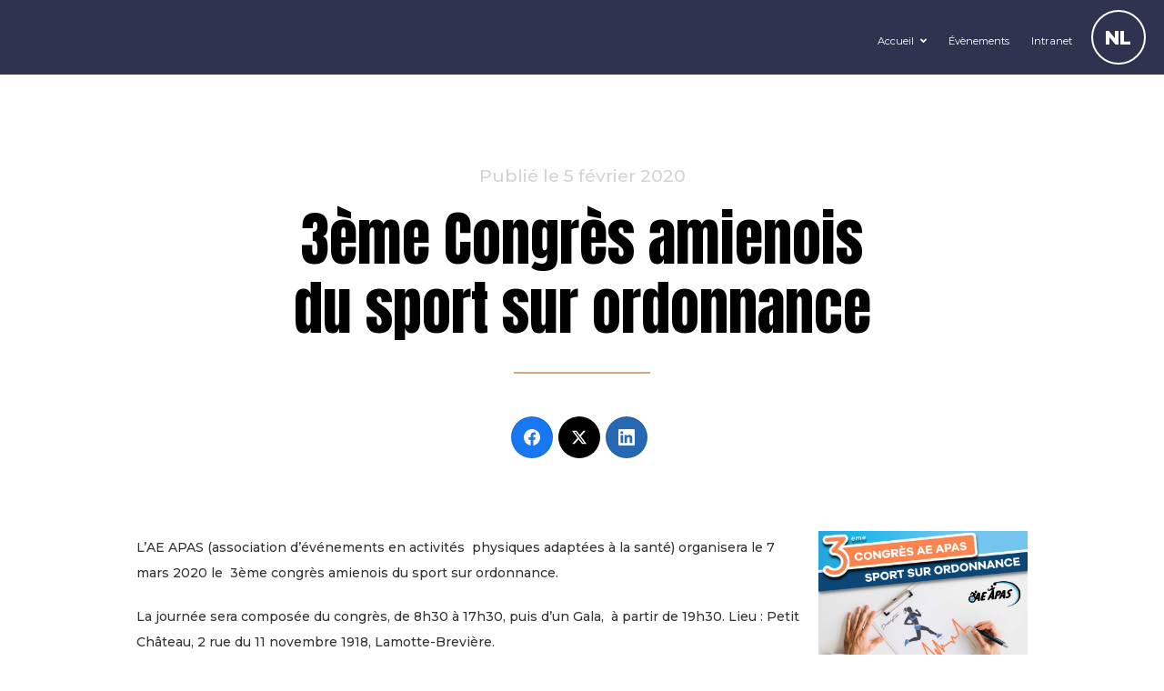

--- FILE ---
content_type: text/css
request_url: https://nomadeproject.eu/wp-content/cache/wpo-minify/1768641672/assets/wpo-minify-footer-a6661685.min.css
body_size: 10646
content:
.ss-row{margin:0 -6px 12px}.ss-row.ss-large-spacing{margin:0 -20px}.ss-row.ss-large-spacing .ss-col-2,.ss-row.ss-large-spacing .ss-col-3,.ss-row.ss-large-spacing .ss-col-4,.ss-row.ss-large-spacing .ss-col-7{padding:0 20px 30px}.ss-col-2,.ss-col-3,.ss-col-4,.ss-col-7{float:left;position:relative;-webkit-box-sizing:border-box;box-sizing:border-box;padding-left:6px;padding-right:6px}.ss-col-2{width:50%}.ss-col-3{width:33.33%}.ss-col-4{width:25%}.ss-col-7{width:66.67%}.ss-on-media-wrapper.ss-center-on-media .ss-social-icons-container{display:-webkit-box;display:-ms-flexbox;display:flex;-webkit-box-align:center;-ms-flex-align:center;align-items:center}#ss-floating-bar .ss-social-icons-container>li>.ss-ss-on-media-button,#ss-floating-bar .ss-social-icons-container>li>a,#ss-share-hub .ss-social-icons-container>li>.ss-ss-on-media-button,#ss-share-hub .ss-social-icons-container>li>a,#ss-sticky-bar .ss-social-icons-container>li>.ss-ss-on-media-button,#ss-sticky-bar .ss-social-icons-container>li>a,.ss-follow-wrapper .ss-follow-network,.ss-inline-share-wrapper .ss-social-icons-container>li>.ss-ss-on-media-button,.ss-inline-share-wrapper .ss-social-icons-container>li>a,.ss-on-media-wrapper .ss-social-icons-container>li>.ss-ss-on-media-button,.ss-on-media-wrapper .ss-social-icons-container>li>a,.ss-popup-overlay .ss-copy-action .ss-button,.ss-popup-overlay .ss-popup .ss-close-modal,.ss-popup-overlay .ss-popup .ss-popup-networks .ss-popup-network>a{border:0;text-shadow:none;-webkit-box-shadow:none;box-shadow:none;outline:0;text-decoration:none;text-transform:none;letter-spacing:0}.ss-on-media-wrapper .ss-social-icons-container>li>.ss-pinit-button,.ss-social-icons-container>li .ss-ss-on-media-button:after,.ss-social-icons-container>li>a:after{outline:0}.ss-social-login-options .ss-spinner{-webkit-animation:2s linear infinite ss_rotate;animation:2s linear infinite ss_rotate;z-index:2;position:absolute;top:50%;left:50%;margin:-8px 0 0 -8px;width:16px;height:16px}.ss-social-login-options .ss-spinner .path{stroke:#fff;stroke:rgba(255,255,255,.65);stroke-linecap:round;-webkit-animation:1.5s ease-in-out infinite ss_dash;animation:1.5s ease-in-out infinite ss_dash}@-webkit-keyframes ss_rotate{100%{-webkit-transform:rotate(360deg);transform:rotate(360deg)}}@keyframes ss_rotate{100%{-webkit-transform:rotate(360deg);transform:rotate(360deg)}}@-webkit-keyframes ss_dash{0%{stroke-dasharray:1,150;stroke-dashoffset:0}50%{stroke-dasharray:90,150;stroke-dashoffset:-35}100%{stroke-dasharray:90,150;stroke-dashoffset:-124}}@keyframes ss_dash{0%{stroke-dasharray:1,150;stroke-dashoffset:0}50%{stroke-dasharray:90,150;stroke-dashoffset:-35}100%{stroke-dasharray:90,150;stroke-dashoffset:-124}}.ss-svg-icon{height:16px;width:auto;vertical-align:text-bottom;fill:currentColor}.ss-svg-icon path{-webkit-transition:none;transition:none}.ss-socialsnap-color{background-color:#557ceb}.ss-envelope-color,.ss-subscribers-color{background-color:#323b43}.ss-facebook-color{background-color:#1877f2}.ss-twitter-color{background-color:#000}.ss-tumblr-color{background-color:#36465d}.ss-instagram-color{background-color:#c13584}.ss-google-color{background-color:#ea4335}.ss-linkedin-color{background-color:#2867b2}.ss-pinterest-color{background-color:#bd081c}.ss-copy-color{background-color:#323b43}.ss-shareall-color{background-color:#f1f1f1}.ss-print-color{background-color:#323b43}.ss-mix-color{background-color:#ff8226}.ss-clearfix:after{content:"";display:table;clear:both}.ss-flex{display:-webkit-box;display:-ms-flexbox;display:flex;-webkit-box-align:center;-ms-flex-align:center;align-items:center}:root{--ss-wpadminbar-height:0}body.admin-bar{--ss-wpadminbar-height:32px}#ss-floating-bar{position:fixed;z-index:999;inset:0 auto;display:-webkit-box;display:-ms-flexbox;display:flex;-webkit-box-orient:vertical;-webkit-box-direction:normal;-ms-flex-direction:column;flex-direction:column;-webkit-box-pack:var(--ss-fsidebar-justify,center);-ms-flex-pack:var(--ss-fsidebar-justify,center);justify-content:var(--ss-fsidebar-justify,center)}#ss-floating-bar .ss-floating-bar__inner{margin-top:calc(var(--ss-wpadminbar-height) + var(--ss-fsidebar-y-offset));margin-bottom:calc(0px - var(--ss-fsidebar-y-offset))}#ss-floating-bar .ss-social-icons-container{display:-webkit-box;display:-ms-flexbox;display:flex;-webkit-box-orient:vertical;-webkit-box-direction:normal;-ms-flex-direction:column;flex-direction:column;gap:var(--ss-fsidebar-gap,0)}#ss-floating-bar .ss-social-icons-container>li{display:-webkit-box;display:-ms-flexbox;display:flex;-webkit-box-align:center;-ms-flex-align:center;align-items:center}#ss-floating-bar .ss-social-icons-container>li:hover .ss-share-network-tooltip{opacity:1;-webkit-transform:translateX(0) translateY(-50%);-ms-transform:translateX(0) translateY(-50%);transform:translateX(0) translateY(-50%)}#ss-floating-bar .ss-social-icons-container>li>a{-webkit-transition:opacity .3s,background .3s,text-shadow .3s,color .3s,border .3s,-webkit-transform .3s;transition:transform .3s,opacity .3s,background .3s,text-shadow .3s,color .3s,border .3s,-webkit-transform .3s;display:-webkit-box;display:-ms-flexbox;display:flex}#ss-floating-bar .ss-social-icons-container>li>a i{font-size:inherit;margin:0}#ss-floating-bar .ss-social-icons-container>li>a .ss-share-network-content,#ss-floating-bar .ss-social-icons-container>li>a i{position:relative;z-index:2}#ss-floating-bar.ss-with-spacing{padding-left:6px;padding-right:6px}#ss-floating-bar.ss-with-spacing .ss-social-icons-container>li{padding:3px 0}#ss-floating-bar .ss-hide-floating-bar{width:24px;height:24px;display:-webkit-box;display:-ms-flexbox;display:flex;-webkit-box-align:center;-ms-flex-align:center;align-items:center;-webkit-box-pack:center;-ms-flex-pack:center;justify-content:center;border-radius:50%;cursor:pointer;-webkit-box-sizing:border-box;box-sizing:border-box;margin-left:-12px;left:50%;position:relative;margin-top:6px;opacity:0;-webkit-transition:opacity .25s,fill .15s,background .15s,-webkit-transform .15s;transition:opacity .25s,fill .15s,background .15s,transform .15s,-webkit-transform .15s;-webkit-transform:translateX(-10px);-ms-transform:translateX(-10px);transform:translateX(-10px);color:#232323}#ss-floating-bar .ss-hide-floating-bar:hover{background-color:rgba(0,0,0,.4);color:#fff;opacity:1}#ss-floating-bar .ss-hide-floating-bar svg{width:auto;height:12px;-ms-flex-negative:0;flex-shrink:0;stroke:currentColor;fill:none}#ss-floating-bar:hover .ss-hide-floating-bar{opacity:.6;-webkit-transform:translateX(0);-ms-transform:translateX(0);transform:translateX(0)}#ss-floating-bar .ss-social-icons-container,#ss-floating-bar .ss-total-counter{-webkit-transition:-webkit-transform .45s cubic-bezier(.2,.21,.12,1);transition:transform .45s cubic-bezier(.2,.21,.12,1);transition:transform .45s cubic-bezier(.2,.21,.12,1),-webkit-transform .45s cubic-bezier(.2,.21,.12,1);opacity:1}#ss-floating-bar.ss-hidden .ss-social-icons-container,#ss-floating-bar.ss-hidden .ss-total-counter{-webkit-transform:translateX(-150%);-ms-transform:translateX(-150%);transform:translateX(-150%)}#ss-floating-bar.ss-hidden .ss-hide-floating-bar{background-color:rgba(0,0,0,.4);color:#fff;opacity:.6;-webkit-transform:translateX(0) rotate(180deg);-ms-transform:translateX(0) rotate(180deg);transform:translateX(0) rotate(180deg)}#ss-floating-bar.ss-hidden.ss-right-sidebar .ss-social-icons-container,#ss-floating-bar.ss-hidden.ss-right-sidebar .ss-total-counter{-webkit-transform:translateX(150%);-ms-transform:translateX(150%);transform:translateX(150%)}#ss-floating-bar.ss-hidden.ss-right-sidebar .ss-hide-floating-bar{-webkit-transform:translateX(0) rotate(0);-ms-transform:translateX(0) rotate(0);transform:translateX(0) rotate(0)}.ss-preview-screen .ss-inline-share-wrapper .ss-social-share-label{color:#444}.ss-inline-share-wrapper{display:block;margin:25px 0;clear:both}.ss-inline-share-wrapper.ss-center-inline-content{text-align:center}.ss-inline-share-wrapper.ss-center-inline-content .ss-inline-share-content{-webkit-box-pack:center;-ms-flex-pack:center;justify-content:center}.ss-inline-share-wrapper.ss-right-inline-content{text-align:right}.ss-inline-share-wrapper.ss-right-inline-content .ss-inline-share-content{-webkit-box-pack:end;-ms-flex-pack:end;justify-content:flex-end}.ss-inline-share-wrapper .ss-share-all.ss-without-all-networks-label i.ss{width:100%;background-color:rgba(0,0,0,0)}.ss-inline-share-wrapper .ss-share-all.ss-without-all-networks-label .ss-network-label{display:none!important}.ss-inline-share-wrapper .ss-social-share-label{margin:0!important;position:relative;line-height:1;letter-spacing:0;font-style:normal;text-decoration:none;text-transform:none}.ss-inline-share-wrapper .ss-social-share-label span{margin:0 0 .75em;font-size:16px;font-weight:500;display:inline-block}.ss-inline-share-wrapper .ss-inline-counter svg{height:24px;fill:#3a424a;margin-right:8px;-ms-flex-negative:0;flex-shrink:0}.ss-inline-share-wrapper .ss-inline-share-content{display:-webkit-inline-box;display:-ms-inline-flexbox;display:inline-flex;-webkit-box-align:center;-ms-flex-align:center;align-items:center;-webkit-font-smoothing:initial}.ss-inline-share-wrapper .ss-social-icons-container{display:inline-block;padding:0!important}.ss-inline-share-wrapper .ss-social-icons-container>li{display:inline-block;float:left}.ss-inline-share-wrapper .ss-social-icons-container>li>a{display:inline-block;display:-webkit-inline-box;display:-ms-inline-flexbox;display:inline-flex;color:#fff!important}.ss-inline-share-wrapper .ss-social-icons-container .ss-share-network-content{height:inherit;line-height:inherit;vertical-align:middle;display:-webkit-inline-box;display:-ms-inline-flexbox;display:inline-flex;-webkit-box-align:center;-ms-flex-align:center;align-items:center;-webkit-box-orient:horizontal;-webkit-box-direction:normal;-ms-flex-direction:row;flex-direction:row;-ms-flex-wrap:nowrap;flex-wrap:nowrap}.ss-inline-share-wrapper .ss-social-icons-container .ss-share-network-content i,.ss-inline-share-wrapper .ss-social-icons-container .ss-share-network-content span{margin-top:0;line-height:inherit;float:left}.ss-inline-share-wrapper .ss-social-icons-container .ss-share-network-content .ss-network-count,.ss-inline-share-wrapper .ss-social-icons-container .ss-share-network-content .ss-network-label{white-space:nowrap}.ss-inline-share-wrapper .ss-social-icons-container .ss-share-network-content .ss-network-label{margin:0 11px 0 10px}.ss-inline-share-wrapper .ss-social-icons-container .ss-share-network-content .ss-network-count{background:rgba(0,0,0,.3);padding:0 6px;line-height:20px;text-align:center;border-radius:6px 6px 6px 0;font-size:11px;margin-left:10px;margin-right:11px}.ss-inline-share-wrapper.ss-both-labels .ss-social-icons-container .ss-share-network-content .ss-network-count{margin-left:0}.ss-inline-share-wrapper.ss-both-labels.ss-stretched-inline-content .ss-social-icons-container .ss-share-network-content .ss-network-count{margin-left:auto!important}.ss-inline-share-wrapper.ss-stretched-inline-content .ss-inline-share-content,.ss-inline-share-wrapper.ss-stretched-inline-content .ss-social-icons-container{width:100%}.ss-inline-share-wrapper.ss-stretched-inline-content .ss-social-icons-container{display:-webkit-box;display:-ms-flexbox;display:flex;-webkit-box-orient:horizontal;-webkit-box-direction:normal;-ms-flex-direction:row;flex-direction:row;-ms-flex-wrap:wrap;flex-wrap:wrap;-webkit-box-pack:justify;-ms-flex-pack:justify;justify-content:space-between;-ms-flex-line-pack:stretch;align-content:stretch;-webkit-box-align:stretch;-ms-flex-align:stretch;align-items:stretch}.ss-inline-share-wrapper.ss-stretched-inline-content .ss-social-icons-container>li{-webkit-box-flex:1;-ms-flex:1;flex:1}.ss-inline-share-wrapper.ss-stretched-inline-content .ss-social-icons-container>li>a{-webkit-box-sizing:border-box;box-sizing:border-box;width:100%!important;-webkit-box-pack:start;-ms-flex-pack:start;justify-content:flex-start;margin:0}.ss-inline-share-wrapper.ss-with-counter-border .ss-inline-counter{border-color:rgba(0,0,0,.15);border-width:0 1px 0 0;border-style:solid;margin:0 13px 5px 0}.ss-inline-share-wrapper.ss-with-counter-border.ss-slanted-icons .ss-inline-counter{position:relative;border-right:0}.ss-inline-share-wrapper.ss-with-counter-border.ss-slanted-icons .ss-inline-counter:after{content:"";-webkit-transform:skew(-20deg);-ms-transform:skew(-20deg);transform:skew(-20deg);width:1px;background-color:rgba(0,0,0,.15);top:0;bottom:0;right:0;position:absolute}.ss-inline-share-wrapper .ss-inline-counter{text-align:center;padding:0 17px 0 0;line-height:1;-ms-flex-item-align:stretch;align-self:stretch;-webkit-box-align:center;-ms-flex-align:center;align-items:center;display:-webkit-inline-box;display:-ms-inline-flexbox;display:inline-flex;-ms-flex-negative:0;flex-shrink:0}.ss-inline-share-wrapper .ss-total-counter{width:auto!important;-ms-flex-negative:0;flex-shrink:0}.ss-on-media-image-wrap{display:inline-block!important;position:relative!important;line-height:0}.ss-on-media-image-wrap>img{margin:0!important}.ss-on-media-image-wrap:hover .ss-social-icons-container{opacity:1}.ss-on-media-container{position:relative;margin:0!important;line-height:0}.ss-on-media-container.aligncenter{display:block;text-align:center}.ss-on-media-container.wp-post-image{text-align:center}.ss-on-media-wrapper{display:none}.ss-on-media-wrapper.ss-on-media-always-visible .ss-social-icons-container{opacity:1}.ss-on-media-wrapper .ss-social-icons-container{-webkit-transition:opacity .25s;transition:opacity .25s;opacity:0;position:absolute;z-index:1;display:-webkit-box;display:-ms-flexbox;display:flex;padding:0!important;max-width:initial!important}.ss-on-media-wrapper .ss-social-icons-container>li{display:inline-block;float:left}.ss-on-media-wrapper .ss-social-icons-container>li>.ss-ss-on-media-button,.ss-on-media-wrapper .ss-social-icons-container>li>a{display:-webkit-inline-box;display:-ms-inline-flexbox;display:inline-flex;cursor:pointer}.ss-on-media-wrapper .ss-social-icons-container>li>.ss-ss-on-media-button span,.ss-on-media-wrapper .ss-social-icons-container>li>a span{position:relative}.ss-on-media-wrapper .ss-social-icons-container>li>.ss-pinit-button{-webkit-box-orient:horizontal;-webkit-box-direction:normal;-ms-flex-direction:row;flex-direction:row;white-space:nowrap;font-family:-apple-system,BlinkMacSystemFont,"Segoe UI",Roboto,Oxygen-Sans,Ubuntu,Cantarell,Arial,"Helvetica Neue",sans-serif;font-weight:400;height:auto!important;width:auto!important;line-height:1!important;padding:10px 16px;-webkit-transition:.2s;transition:.2s}.ss-on-media-wrapper .ss-social-icons-container>li>.ss-pinit-button .ss-on-media-content{display:-webkit-box;display:-ms-flexbox;display:flex}.ss-on-media-wrapper .ss-social-icons-container>li>.ss-pinit-button:hover{color:#fff;cursor:pointer}.ss-on-media-wrapper .ss-social-icons-container>li>.ss-pinit-button i,.ss-on-media-wrapper .ss-social-icons-container>li>.ss-pinit-button svg{width:auto;margin-right:6px}.ss-on-media-wrapper.ss-top-left-on-media .ss-social-icons-container{top:15px;left:15px}.ss-on-media-wrapper.ss-with-spacing.ss-bottom-left-on-media .ss-social-icons-container,.ss-on-media-wrapper.ss-with-spacing.ss-top-left-on-media .ss-social-icons-container{left:12px}.ss-on-media-wrapper.ss-top-right-on-media .ss-social-icons-container{top:15px;right:15px}.ss-on-media-wrapper.ss-with-spacing.ss-bottom-right-on-media .ss-social-icons-container,.ss-on-media-wrapper.ss-with-spacing.ss-top-right-on-media .ss-social-icons-container{right:12px}.ss-on-media-wrapper.ss-bottom-left-on-media .ss-social-icons-container{bottom:15px;left:15px}.ss-on-media-wrapper.ss-bottom-right-on-media .ss-social-icons-container{bottom:15px;right:15px}.ss-on-media-wrapper.ss-center-on-media .ss-social-icons-container{-webkit-box-pack:center;-ms-flex-pack:center;justify-content:center;bottom:0;top:0;left:0;right:0}.ss-on-media-wrapper.ss-regular-icons .ss-social-icons-container>li>.ss-pinit-button{padding:12px 18px}.ss-on-media-wrapper.ss-large-icons .ss-social-icons-container>li>.ss-pinit-button{padding:14px 20px}.ss-popup-overlay{display:none;font-family:-apple-system,BlinkMacSystemFont,"Segoe UI",Roboto,Oxygen-Sans,Ubuntu,Cantarell,Arial,"Helvetica Neue",sans-serif;-webkit-font-smoothing:initial;content:"";position:fixed;top:0;bottom:0;left:0;right:0;z-index:99999;background:rgba(202,202,202,.75);opacity:0;-webkit-transition:opacity .3s;transition:opacity .3s}.ss-popup-overlay.ss-visible{display:-webkit-box;display:-ms-flexbox;display:flex;-webkit-box-align:center;-ms-flex-align:center;align-items:center;-webkit-box-pack:center;-ms-flex-pack:center;justify-content:center}.ss-popup-overlay.ss-visible.ss-animate-popup{opacity:1}.ss-popup-overlay.ss-visible.ss-animate-popup .ss-popup{opacity:1;-webkit-transition:opacity .22s .2s;transition:opacity .22s .2s}.ss-popup-overlay.ss-visible.ss-hide-popup .ss-popup{-webkit-transform:translate(0,50px);-ms-transform:translate(0,50px);transform:translate(0,50px);-webkit-transition:opacity .25s,-webkit-transform .3s;transition:opacity .25s,transform .3s,-webkit-transform .3s;opacity:0}.ss-popup-overlay.ss-visible.ss-hide-popup.ss-remove-visible{opacity:0}.ss-popup-overlay.ss-copy-visible .ss-popup{height:160px}.ss-popup-overlay.ss-copy-visible .ss-popup .ss-popup-networks{display:none}.ss-popup-overlay.ss-copy-visible .ss-popup .ss-copy-action{display:-webkit-box;display:-ms-flexbox;display:flex;-webkit-box-pack:center;-ms-flex-pack:center;justify-content:center;text-align:center;-webkit-box-orient:vertical;-webkit-box-direction:normal;-ms-flex-direction:column;flex-direction:column}.ss-popup-overlay .ss-copy-action{position:relative;display:none}.ss-popup-overlay .ss-copy-action .ss-copy-action-field,.ss-popup-overlay .ss-copy-action .ss-copy-action-field:focus,.ss-popup-overlay .ss-copy-action .ss-copy-action-field:hover{border:1px solid rgba(0,0,0,.1);border-radius:2px;color:#323b43;font-family:inherit;font-size:16px;-webkit-box-sizing:border-box;box-sizing:border-box;width:100%;height:48px!important;line-height:48px!important;padding:0 120px 0 50px!important;text-shadow:none;-webkit-box-shadow:none;box-shadow:none;outline:0;background-color:#fff;margin:0}.ss-popup-overlay .ss-copy-action .ss-button{-webkit-transition:.2s;transition:.2s;font-weight:400;font-family:inherit;position:absolute;right:6px;top:5px;background-color:#557ceb;color:#fff;padding:0;line-height:38px;height:38px;width:105px;font-size:16px;z-index:9;border-radius:2px}.ss-popup-overlay .ss-copy-action .ss-button:hover{background-color:#678aed}.ss-popup-overlay .ss-copy-action .ss-button.ss-visible-tooltip .ss-share-network-tooltip{opacity:1;-webkit-transform:translateX(0) translateY(-50%);-ms-transform:translateX(0) translateY(-50%);transform:translateX(0) translateY(-50%)}.ss-popup-overlay .ss-copy-action svg{position:absolute;height:24px;width:24px;top:50%;left:15px;margin-top:-12px;fill:#dadada}.ss-popup-overlay .ss-popup{opacity:0;border-radius:2px;max-width:90%;max-height:90%;width:720px;height:auto}.ss-popup-overlay .ss-popup .ss-popup-heading{display:block;display:-webkit-box;display:-ms-flexbox;display:flex;-webkit-box-align:center;-ms-flex-align:center;align-items:center;font-size:16px;font-weight:300;color:#323b43;background-color:#fff;line-height:58px;height:58px;padding:0 0 0 24px;margin:0;border-top-left-radius:4px;border-top-right-radius:4px}.ss-popup-overlay .ss-popup .ss-close-modal{margin-left:auto;padding:0 24px;height:100%;-webkit-transition:background .15s,color .15s;transition:background .15s,color .15s;display:-webkit-box;display:-ms-flexbox;display:flex;-webkit-box-align:center;-ms-flex-align:center;align-items:center;color:#a9a9a9}.ss-popup-overlay .ss-popup .ss-close-modal svg{width:16px;height:16px}.ss-popup-overlay .ss-popup .ss-close-modal:hover{background-color:rgba(0,0,0,.05);color:#323b43}.ss-popup-overlay .ss-popup .ss-popup-content{position:relative;top:3px;left:0;right:0;bottom:0;max-height:70vh;background-color:#fff;overflow-y:scroll;padding:24px 24px 20px;border-bottom-left-radius:4px;border-bottom-right-radius:4px}.ss-popup-overlay .ss-popup .ss-powered-by{margin-top:12px;font-size:12px;text-align:center;color:#aaa;width:100%}.ss-popup-overlay .ss-popup .ss-powered-by a{color:#557ceb}.ss-popup-overlay .ss-popup .ss-powered-by a svg{height:14px;display:inline-block;margin-right:4px;margin-left:1px}.ss-popup-overlay .ss-popup .ss-powered-by a:hover{color:#678aed}.ss-popup-overlay .ss-popup .ss-popup-networks{display:-webkit-box;display:-ms-flexbox;display:flex;-webkit-box-orient:horizontal;-webkit-box-direction:normal;-ms-flex-direction:row;flex-direction:row;-ms-flex-wrap:wrap;flex-wrap:wrap;margin:0 -6px}.ss-popup-overlay .ss-popup .ss-popup-networks .ss-popup-network{-webkit-box-sizing:border-box;box-sizing:border-box;width:33.33%;padding:0 6px 6px;-ms-flex-negative:0;flex-shrink:0;float:left;display:inline-block}.ss-popup-overlay .ss-popup .ss-popup-networks .ss-popup-network>a{position:relative;-webkit-transition:opacity .15s,color .15s;transition:opacity .15s,color .15s;-webkit-box-sizing:border-box;box-sizing:border-box;height:40px;padding:0 15px 0 0;display:-webkit-box;display:-ms-flexbox;display:flex;line-height:40px;-webkit-box-align:center;-ms-flex-align:center;align-items:center;-webkit-box-orient:horizontal;-webkit-box-direction:normal;-ms-flex-direction:row;flex-direction:row;color:#fff;border-radius:2px;font-weight:500;font-size:13px;vertical-align:middle;-webkit-backface-visibility:hidden;white-space:nowrap;text-overflow:ellipsis}.ss-popup-overlay .ss-popup .ss-popup-networks .ss-popup-network>a i,.ss-popup-overlay .ss-popup .ss-popup-networks .ss-popup-network>a span:first-child{position:relative;z-index:2;height:40px;width:40px;text-align:center;line-height:40px;font-size:16px;margin-right:10px;background-color:rgba(0,0,0,.15);display:-webkit-box;display:-ms-flexbox;display:flex;-webkit-box-align:center;-ms-flex-align:center;align-items:center}.ss-popup-overlay .ss-popup .ss-popup-networks .ss-popup-network>a svg{fill:#fff;height:16px;width:inherit;z-index:1}.ss-popup-overlay .ss-popup .ss-popup-networks .ss-popup-network>a span:first-child:before{content:"";position:absolute;left:0;top:0;background-color:rgba(0,0,0,.1)}.ss-popup-overlay .ss-popup .ss-popup-networks .ss-popup-network>a span{position:relative;z-index:3}.ss-popup-overlay .ss-popup .ss-popup-networks .ss-popup-network>a:before{position:absolute;content:"";background-color:rgba(255,255,255,0);top:0;left:0;bottom:0;right:0;z-index:1;-webkit-transition:background .15s;transition:background .15s}.ss-popup-overlay .ss-popup .ss-popup-networks .ss-popup-network>a .ss-popup-network-counter{background:rgba(0,0,0,.3);padding:0 5px;line-height:18px;text-align:center;border-radius:3px 3px 3px 0;font-size:11px;margin-left:auto;margin-right:0}.ss-popup-overlay .ss-popup .ss-popup-networks .ss-popup-network>a:hover:before{background-color:rgba(255,255,255,.15)}.ss-share-network-tooltip{font-family:-apple-system,BlinkMacSystemFont,"Segoe UI",Roboto,Oxygen-Sans,Ubuntu,Cantarell,Arial,"Helvetica Neue",sans-serif;-webkit-font-smoothing:initial;position:absolute;line-height:1;left:100%;margin-left:12px;background-color:rgba(56,70,84,.85);top:50%;width:auto;white-space:nowrap;padding:8px 10px;border-radius:2px;font-size:12px;color:rgba(255,255,255,.9);z-index:2;-webkit-transition:opacity .25s,-webkit-transform .3s;transition:transform .3s,opacity .25s,-webkit-transform .3s;opacity:0;-webkit-transform:translateX(-7px) translateY(-50%);-ms-transform:translateX(-7px) translateY(-50%);transform:translateX(-7px) translateY(-50%);pointer-events:none}.ss-copy-action .ss-share-network-tooltip,.ss-right-hub .ss-share-network-tooltip,.ss-right-sidebar .ss-share-network-tooltip{left:auto;margin-left:0;right:100%;margin-right:12px;-webkit-transform:translateX(7px) translateY(-50%);-ms-transform:translateX(7px) translateY(-50%);transform:translateX(7px) translateY(-50%)}.ss-social-icons-container>li>a{font-family:-apple-system,BlinkMacSystemFont,"Segoe UI",Roboto,Oxygen-Sans,Ubuntu,Cantarell,Arial,"Helvetica Neue",sans-serif}.ss-social-icons-container>li .ss-ss-on-media-button:after,.ss-social-icons-container>li>a:after{-webkit-transition:background .15s;transition:background .15s;content:"";background-color:rgba(0,0,0,0);position:absolute;top:0;left:0;right:0;bottom:0;z-index:1}.ss-social-icons-container>li .ss-ss-on-media-button:hover:after,.ss-social-icons-container>li>a:hover:after{background-color:rgba(0,0,0,.1)}.ss-social-icons-container>li .ss-ss-on-media-button.ss-share-all:hover:after,.ss-social-icons-container>li>a.ss-share-all:hover:after{background-color:rgba(0,0,0,.02)}.ss-social-icons-container>li .ss-ss-on-media-button i,.ss-social-icons-container>li>a i{min-width:23px}.ss-social-icons-container>li .ss-ss-on-media-button i.ss-slide-icon,.ss-social-icons-container>li>a i.ss-slide-icon{position:absolute!important;left:0;top:0;width:100%;-webkit-transform:translateX(-120%);-ms-transform:translateX(-120%);transform:translateX(-120%)}.ss-social-icons-container>li .ss-ss-on-media-button i{background:0 0}.ss-total-counter{text-align:center;line-height:1.1;letter-spacing:0;padding:7px 0 6px;-webkit-user-select:none;-moz-user-select:none;-ms-user-select:none;user-select:none;cursor:default;display:block;-ms-flex-negative:0;flex-shrink:0}.ss-total-counter span{display:block}.ss-total-counter>span:first-child{color:#323b43;font-weight:700;font-size:20px;padding-bottom:1px}.ss-total-counter>span:last-child{text-transform:capitalize;font-size:12px;color:rgba(0,0,0,.55);font-weight:400;line-height:1;padding-top:1px}.ss-share-network-content{width:100%;display:inline-block;position:relative;vertical-align:middle;line-height:1;z-index:2}.ss-share-network-content i,.ss-share-network-content span{display:block}.ss-share-network-content span{margin-top:5px;font-weight:400;font-size:11px}.ss-inline-share-wrapper .ss-share-network-content span{font-size:12px;font-weight:500;opacity:1}#ss-floating-bar.ss-animate-entrance{-webkit-transition:opacity .15s .1s,-webkit-transform .4s .1s;transition:opacity .15s .1s,transform .4s .1s,-webkit-transform .4s .1s}#ss-floating-bar.ss-entrance-animation-fade{opacity:0}#ss-floating-bar.ss-entrance-animation-fade.ss-animated{opacity:1}#ss-floating-bar.ss-rounded-icons.ss-left-sidebar .ss-social-icons-container>li:first-child>a{border-top-right-radius:6px}#ss-floating-bar.ss-rounded-icons.ss-left-sidebar .ss-social-icons-container>li:last-child>a,#ss-floating-bar.ss-rounded-icons.ss-left-sidebar.ss-all-networks-hidden .ss-social-icons-container>li:nth-last-child(2)>a{border-bottom-right-radius:6px}#ss-floating-bar.ss-rounded-icons.ss-right-sidebar .ss-social-icons-container>li:first-child>a{border-top-left-radius:6px}#ss-floating-bar.ss-rounded-icons.ss-right-sidebar .ss-social-icons-container>li:last-child>a,#ss-floating-bar.ss-rounded-icons.ss-right-sidebar.ss-all-networks-hidden .ss-social-icons-container>li:nth-last-child(2)>a{border-bottom-left-radius:6px}#ss-floating-bar.ss-rounded-icons.ss-with-spacing .ss-social-icons-container>li>a{border-radius:3px!important}#ss-floating-bar.ss-circle-icons .ss-social-icons-container>li{padding:2px 0}#ss-floating-bar.ss-circle-icons.ss-with-spacing{padding:0 18px}#ss-floating-bar.ss-circle-icons.ss-with-spacing .ss-social-icons-container>li{padding:5px 0}#ss-floating-bar.ss-circle-icons .ss-social-icons-container>li>a,#ss-sticky-bar.ss-circle-icons .ss-social-icons-container>li>.ss-ss-on-media-button,#ss-sticky-bar.ss-circle-icons .ss-social-icons-container>li>a,#ss-sticky-bar.ss-circle-icons .ss-social-icons-container>li>a .ss-network-icon,#ss-sticky-bar.ss-circle-icons .ss-social-icons-container>li>a i,#ss-sticky-bar.ss-circle-icons>a:after,.ss-inline-share-wrapper.ss-circle-icons .ss-social-icons-container>li>.ss-ss-on-media-button,.ss-inline-share-wrapper.ss-circle-icons .ss-social-icons-container>li>a,.ss-inline-share-wrapper.ss-circle-icons .ss-social-icons-container>li>a .ss-network-icon,.ss-inline-share-wrapper.ss-circle-icons .ss-social-icons-container>li>a i,.ss-inline-share-wrapper.ss-circle-icons>a:after,.ss-on-media-wrapper.ss-circle-icons .ss-social-icons-container>li>.ss-ss-on-media-button,.ss-on-media-wrapper.ss-circle-icons .ss-social-icons-container>li>a,.ss-on-media-wrapper.ss-circle-icons .ss-social-icons-container>li>a .ss-network-icon,.ss-on-media-wrapper.ss-circle-icons .ss-social-icons-container>li>a i,.ss-on-media-wrapper.ss-circle-icons>a:after{border-radius:52px}#ss-sticky-bar.ss-rounded-icons .ss-social-icons-container>li>.ss-ss-on-media-button,#ss-sticky-bar.ss-rounded-icons .ss-social-icons-container>li>a,#ss-sticky-bar.ss-rounded-icons>a:after,.ss-inline-share-wrapper.ss-rounded-icons .ss-social-icons-container>li>.ss-ss-on-media-button,.ss-inline-share-wrapper.ss-rounded-icons .ss-social-icons-container>li>a,.ss-inline-share-wrapper.ss-rounded-icons>a:after,.ss-on-media-wrapper.ss-rounded-icons .ss-social-icons-container>li>.ss-ss-on-media-button,.ss-on-media-wrapper.ss-rounded-icons .ss-social-icons-container>li>a,.ss-on-media-wrapper.ss-rounded-icons>a:after{border-radius:3px}.ss-slanted-icons .ss-social-icons-container>li>a{-webkit-transform:skew(-20deg);-ms-transform:skew(-20deg);transform:skew(-20deg);border-radius:2px;-webkit-transform-origin:bottom;-ms-transform-origin:bottom;transform-origin:bottom;-webkit-backface-visibility:hidden}.ss-slanted-icons .ss-social-icons-container>li>a .ss-share-network-content{-webkit-transform:skew(20deg);-ms-transform:skew(20deg);transform:skew(20deg)}.ss-inline-share-wrapper.ss-with-spacing .ss-social-icons-container>li{margin:0 6px 6px 0!important}.ss-inline-share-wrapper.ss-with-spacing .ss-inline-counter{margin-bottom:6px}.ss-on-media-wrapper.ss-with-spacing .ss-social-icons-container>li{padding:0 3px!important}#ss-sticky-bar .ss-inline-share-wrapper:not(.ss-with-spacing) .ss-social-icons-container>li .ss-ss-on-media-button,#ss-sticky-bar .ss-inline-share-wrapper:not(.ss-with-spacing) .ss-social-icons-container>li a,.ss-inline-share-wrapper:not(.ss-with-spacing) .ss-social-icons-container>li .ss-ss-on-media-button,.ss-inline-share-wrapper:not(.ss-with-spacing) .ss-social-icons-container>li a,.ss-on-media-wrapper:not(.ss-with-spacing) .ss-social-icons-container>li .ss-ss-on-media-button,.ss-on-media-wrapper:not(.ss-with-spacing) .ss-social-icons-container>li a{border-radius:0!important;border-left:none;border-right:none}#ss-sticky-bar .ss-inline-share-wrapper:not(.ss-with-spacing) .ss-social-icons-container>li:first-child a,.ss-inline-share-wrapper:not(.ss-with-spacing) .ss-social-icons-container>li:first-child a,.ss-on-media-wrapper:not(.ss-with-spacing) .ss-social-icons-container>li:first-child a{border-left:1px solid rgba(0,0,0,.1)}#ss-sticky-bar .ss-inline-share-wrapper:not(.ss-with-spacing) .ss-social-icons-container>li:last-child a,.ss-inline-share-wrapper:not(.ss-with-spacing) .ss-social-icons-container>li:last-child a,.ss-on-media-wrapper:not(.ss-with-spacing) .ss-social-icons-container>li:last-child a{border-right:1px solid rgba(0,0,0,.1)}#ss-sticky-bar .ss-inline-share-wrapper:not(.ss-with-spacing) .ss-social-icons-container>li a i,.ss-inline-share-wrapper:not(.ss-with-spacing) .ss-social-icons-container>li a i,.ss-on-media-wrapper:not(.ss-with-spacing) .ss-social-icons-container>li a i{background:0 0}#ss-sticky-bar .ss-inline-share-wrapper:not(.ss-with-spacing) .ss-social-icons-container>li a .ss-network-count,#ss-sticky-bar .ss-inline-share-wrapper:not(.ss-with-spacing) .ss-social-icons-container>li a .ss-network-label,.ss-inline-share-wrapper:not(.ss-with-spacing) .ss-social-icons-container>li a .ss-network-count,.ss-inline-share-wrapper:not(.ss-with-spacing) .ss-social-icons-container>li a .ss-network-label,.ss-on-media-wrapper:not(.ss-with-spacing) .ss-social-icons-container>li a .ss-network-count,.ss-on-media-wrapper:not(.ss-with-spacing) .ss-social-icons-container>li a .ss-network-label{margin-left:0!important}#ss-sticky-bar .ss-inline-share-wrapper:not(.ss-with-spacing).ss-rounded-icons .ss-social-icons-container>li:first-child>.ss-ss-on-media-button,#ss-sticky-bar .ss-inline-share-wrapper:not(.ss-with-spacing).ss-rounded-icons .ss-social-icons-container>li:first-child>a,.ss-inline-share-wrapper:not(.ss-with-spacing).ss-rounded-icons .ss-social-icons-container>li:first-child>.ss-ss-on-media-button,.ss-inline-share-wrapper:not(.ss-with-spacing).ss-rounded-icons .ss-social-icons-container>li:first-child>a,.ss-on-media-wrapper:not(.ss-with-spacing).ss-rounded-icons .ss-social-icons-container>li:first-child>.ss-ss-on-media-button,.ss-on-media-wrapper:not(.ss-with-spacing).ss-rounded-icons .ss-social-icons-container>li:first-child>a{border-top-left-radius:3px!important;border-bottom-left-radius:3px!important}#ss-sticky-bar .ss-inline-share-wrapper:not(.ss-with-spacing).ss-rounded-icons .ss-social-icons-container>li:last-child .ss-ss-on-media-button,#ss-sticky-bar .ss-inline-share-wrapper:not(.ss-with-spacing).ss-rounded-icons .ss-social-icons-container>li:last-child a,#ss-sticky-bar .ss-inline-share-wrapper:not(.ss-with-spacing).ss-rounded-icons.ss-all-networks-hidden .ss-social-icons-container>li:nth-last-child(2)>.ss-ss-on-media-button,#ss-sticky-bar .ss-inline-share-wrapper:not(.ss-with-spacing).ss-rounded-icons.ss-all-networks-hidden .ss-social-icons-container>li:nth-last-child(2)>a,.ss-inline-share-wrapper:not(.ss-with-spacing).ss-rounded-icons .ss-social-icons-container>li:last-child .ss-ss-on-media-button,.ss-inline-share-wrapper:not(.ss-with-spacing).ss-rounded-icons .ss-social-icons-container>li:last-child a,.ss-inline-share-wrapper:not(.ss-with-spacing).ss-rounded-icons.ss-all-networks-hidden .ss-social-icons-container>li:nth-last-child(2)>.ss-ss-on-media-button,.ss-inline-share-wrapper:not(.ss-with-spacing).ss-rounded-icons.ss-all-networks-hidden .ss-social-icons-container>li:nth-last-child(2)>a,.ss-on-media-wrapper:not(.ss-with-spacing).ss-rounded-icons .ss-social-icons-container>li:last-child .ss-ss-on-media-button,.ss-on-media-wrapper:not(.ss-with-spacing).ss-rounded-icons .ss-social-icons-container>li:last-child a,.ss-on-media-wrapper:not(.ss-with-spacing).ss-rounded-icons.ss-all-networks-hidden .ss-social-icons-container>li:nth-last-child(2)>.ss-ss-on-media-button,.ss-on-media-wrapper:not(.ss-with-spacing).ss-rounded-icons.ss-all-networks-hidden .ss-social-icons-container>li:nth-last-child(2)>a{border-top-right-radius:3px!important;border-bottom-right-radius:3px!important}#ss-sticky-bar .ss-inline-share-wrapper:not(.ss-with-spacing).ss-circle-icons .ss-social-icons-container>li:first-child .ss-ss-on-media-button,#ss-sticky-bar .ss-inline-share-wrapper:not(.ss-with-spacing).ss-circle-icons .ss-social-icons-container>li:first-child a,.ss-inline-share-wrapper:not(.ss-with-spacing).ss-circle-icons .ss-social-icons-container>li:first-child .ss-ss-on-media-button,.ss-inline-share-wrapper:not(.ss-with-spacing).ss-circle-icons .ss-social-icons-container>li:first-child a,.ss-on-media-wrapper:not(.ss-with-spacing).ss-circle-icons .ss-social-icons-container>li:first-child .ss-ss-on-media-button,.ss-on-media-wrapper:not(.ss-with-spacing).ss-circle-icons .ss-social-icons-container>li:first-child a{border-top-left-radius:52px!important;border-bottom-left-radius:52px!important}#ss-sticky-bar .ss-inline-share-wrapper:not(.ss-with-spacing).ss-circle-icons .ss-social-icons-container>li:first-child i,.ss-inline-share-wrapper:not(.ss-with-spacing).ss-circle-icons .ss-social-icons-container>li:first-child i,.ss-on-media-wrapper:not(.ss-with-spacing).ss-circle-icons .ss-social-icons-container>li:first-child i{border-radius:52px!important}#ss-sticky-bar .ss-inline-share-wrapper:not(.ss-with-spacing).ss-circle-icons .ss-social-icons-container>li a i,.ss-inline-share-wrapper:not(.ss-with-spacing).ss-circle-icons .ss-social-icons-container>li a i,.ss-on-media-wrapper:not(.ss-with-spacing).ss-circle-icons .ss-social-icons-container>li a i{border-radius:0}#ss-sticky-bar .ss-inline-share-wrapper:not(.ss-with-spacing).ss-circle-icons .ss-social-icons-container>li:last-child .ss-ss-on-media-button,#ss-sticky-bar .ss-inline-share-wrapper:not(.ss-with-spacing).ss-circle-icons .ss-social-icons-container>li:last-child a,#ss-sticky-bar .ss-inline-share-wrapper:not(.ss-with-spacing).ss-circle-icons.ss-all-networks-hidden .ss-social-icons-container>li:nth-last-child(2)>.ss-ss-on-media-button,#ss-sticky-bar .ss-inline-share-wrapper:not(.ss-with-spacing).ss-circle-icons.ss-all-networks-hidden .ss-social-icons-container>li:nth-last-child(2)>a,.ss-inline-share-wrapper:not(.ss-with-spacing).ss-circle-icons .ss-social-icons-container>li:last-child .ss-ss-on-media-button,.ss-inline-share-wrapper:not(.ss-with-spacing).ss-circle-icons .ss-social-icons-container>li:last-child a,.ss-inline-share-wrapper:not(.ss-with-spacing).ss-circle-icons.ss-all-networks-hidden .ss-social-icons-container>li:nth-last-child(2)>.ss-ss-on-media-button,.ss-inline-share-wrapper:not(.ss-with-spacing).ss-circle-icons.ss-all-networks-hidden .ss-social-icons-container>li:nth-last-child(2)>a,.ss-on-media-wrapper:not(.ss-with-spacing).ss-circle-icons .ss-social-icons-container>li:last-child .ss-ss-on-media-button,.ss-on-media-wrapper:not(.ss-with-spacing).ss-circle-icons .ss-social-icons-container>li:last-child a,.ss-on-media-wrapper:not(.ss-with-spacing).ss-circle-icons.ss-all-networks-hidden .ss-social-icons-container>li:nth-last-child(2)>.ss-ss-on-media-button,.ss-on-media-wrapper:not(.ss-with-spacing).ss-circle-icons.ss-all-networks-hidden .ss-social-icons-container>li:nth-last-child(2)>a{border-top-right-radius:52px!important;border-bottom-right-radius:52px!important}#ss-floating-bar,#ss-share-hub,#ss-sticky-bar,.ss-inline-share-wrapper,.ss-on-media-wrapper{font-family:-apple-system,BlinkMacSystemFont,"Segoe UI",Roboto,Oxygen-Sans,Ubuntu,Cantarell,Arial,"Helvetica Neue",sans-serif}#ss-floating-bar .ss-social-icons-container,#ss-share-hub .ss-social-icons-container,#ss-sticky-bar .ss-social-icons-container,.ss-inline-share-wrapper .ss-social-icons-container,.ss-on-media-wrapper .ss-social-icons-container{margin:0!important;padding:0;list-style:none}#ss-floating-bar .ss-social-icons-container>li,#ss-share-hub .ss-social-icons-container>li,#ss-sticky-bar .ss-social-icons-container>li,.ss-inline-share-wrapper .ss-social-icons-container>li,.ss-on-media-wrapper .ss-social-icons-container>li{position:relative;list-style:none;margin:0;padding:0}#ss-floating-bar .ss-social-icons-container>li:before,#ss-share-hub .ss-social-icons-container>li:before,#ss-sticky-bar .ss-social-icons-container>li:before,.ss-inline-share-wrapper .ss-social-icons-container>li:before,.ss-on-media-wrapper .ss-social-icons-container>li:before{display:none}#ss-floating-bar .ss-social-icons-container>li>.ss-ss-on-media-button,#ss-floating-bar .ss-social-icons-container>li>a,#ss-share-hub .ss-social-icons-container>li>.ss-ss-on-media-button,#ss-share-hub .ss-social-icons-container>li>a,#ss-sticky-bar .ss-social-icons-container>li>.ss-ss-on-media-button,#ss-sticky-bar .ss-social-icons-container>li>a,.ss-inline-share-wrapper .ss-social-icons-container>li>.ss-ss-on-media-button,.ss-inline-share-wrapper .ss-social-icons-container>li>a,.ss-on-media-wrapper .ss-social-icons-container>li>.ss-ss-on-media-button,.ss-on-media-wrapper .ss-social-icons-container>li>a{position:relative;-webkit-box-sizing:border-box;box-sizing:border-box;-webkit-box-align:center;-ms-flex-align:center;align-items:center;-webkit-box-pack:center;-ms-flex-pack:center;justify-content:center;text-align:center;width:52px;height:52px;line-height:52px;color:#fff;overflow:hidden;vertical-align:middle;font-size:16px;text-decoration:none!important}#ss-floating-bar .ss-social-icons-container>li>.ss-ss-on-media-button .ss-network-icon,#ss-floating-bar .ss-social-icons-container>li>a .ss-network-icon,#ss-share-hub .ss-social-icons-container>li>.ss-ss-on-media-button .ss-network-icon,#ss-share-hub .ss-social-icons-container>li>a .ss-network-icon,#ss-sticky-bar .ss-social-icons-container>li>.ss-ss-on-media-button .ss-network-icon,#ss-sticky-bar .ss-social-icons-container>li>a .ss-network-icon,.ss-inline-share-wrapper .ss-social-icons-container>li>.ss-ss-on-media-button .ss-network-icon,.ss-inline-share-wrapper .ss-social-icons-container>li>a .ss-network-icon,.ss-on-media-wrapper .ss-social-icons-container>li>.ss-ss-on-media-button .ss-network-icon,.ss-on-media-wrapper .ss-social-icons-container>li>a .ss-network-icon{display:-webkit-box;display:-ms-flexbox;display:flex;-webkit-box-align:center;-ms-flex-align:center;align-items:center;-webkit-box-pack:center;-ms-flex-pack:center;justify-content:center}#ss-floating-bar .ss-social-icons-container>li>.ss-ss-on-media-button svg,#ss-floating-bar .ss-social-icons-container>li>a svg,#ss-share-hub .ss-social-icons-container>li>.ss-ss-on-media-button svg,#ss-share-hub .ss-social-icons-container>li>a svg,#ss-sticky-bar .ss-social-icons-container>li>.ss-ss-on-media-button svg,#ss-sticky-bar .ss-social-icons-container>li>a svg,.ss-inline-share-wrapper .ss-social-icons-container>li>.ss-ss-on-media-button svg,.ss-inline-share-wrapper .ss-social-icons-container>li>a svg,.ss-on-media-wrapper .ss-social-icons-container>li>.ss-ss-on-media-button svg,.ss-on-media-wrapper .ss-social-icons-container>li>a svg{height:16px;width:inherit;z-index:1}#ss-floating-bar .ss-social-icons-container>li>.ss-ss-on-media-button.ss-share-all,#ss-floating-bar .ss-social-icons-container>li>a.ss-share-all,#ss-share-hub .ss-social-icons-container>li>.ss-ss-on-media-button.ss-share-all,#ss-share-hub .ss-social-icons-container>li>a.ss-share-all,#ss-sticky-bar .ss-social-icons-container>li>.ss-ss-on-media-button.ss-share-all,#ss-sticky-bar .ss-social-icons-container>li>a.ss-share-all,.ss-inline-share-wrapper .ss-social-icons-container>li>.ss-ss-on-media-button.ss-share-all,.ss-inline-share-wrapper .ss-social-icons-container>li>a.ss-share-all,.ss-on-media-wrapper .ss-social-icons-container>li>.ss-ss-on-media-button.ss-share-all,.ss-on-media-wrapper .ss-social-icons-container>li>a.ss-share-all{color:#323b43!important}#ss-floating-bar.ss-small-icons .ss-social-icons-container>li>.ss-ss-on-media-button,#ss-floating-bar.ss-small-icons .ss-social-icons-container>li>a,#ss-share-hub.ss-small-icons .ss-social-icons-container>li>.ss-ss-on-media-button,#ss-share-hub.ss-small-icons .ss-social-icons-container>li>a,#ss-sticky-bar.ss-small-icons .ss-social-icons-container>li>.ss-ss-on-media-button,#ss-sticky-bar.ss-small-icons .ss-social-icons-container>li>a,.ss-inline-share-wrapper.ss-small-icons .ss-social-icons-container>li>.ss-ss-on-media-button,.ss-inline-share-wrapper.ss-small-icons .ss-social-icons-container>li>a,.ss-on-media-wrapper.ss-small-icons .ss-social-icons-container>li>.ss-ss-on-media-button,.ss-on-media-wrapper.ss-small-icons .ss-social-icons-container>li>a{width:42px;height:42px;line-height:42px;font-size:14px}#ss-floating-bar.ss-small-icons .ss-social-icons-container>li>.ss-ss-on-media-button svg,#ss-floating-bar.ss-small-icons .ss-social-icons-container>li>a svg,#ss-share-hub.ss-small-icons .ss-social-icons-container>li>.ss-ss-on-media-button svg,#ss-share-hub.ss-small-icons .ss-social-icons-container>li>a svg,#ss-sticky-bar.ss-small-icons .ss-social-icons-container>li>.ss-ss-on-media-button svg,#ss-sticky-bar.ss-small-icons .ss-social-icons-container>li>a svg,.ss-inline-share-wrapper.ss-small-icons .ss-social-icons-container>li>.ss-ss-on-media-button svg,.ss-inline-share-wrapper.ss-small-icons .ss-social-icons-container>li>a svg,.ss-on-media-wrapper.ss-small-icons .ss-social-icons-container>li>.ss-ss-on-media-button svg,.ss-on-media-wrapper.ss-small-icons .ss-social-icons-container>li>a svg{height:14px}#ss-floating-bar.ss-small-icons .ss-total-counter,#ss-share-hub.ss-small-icons .ss-total-counter,#ss-sticky-bar.ss-small-icons .ss-total-counter,.ss-inline-share-wrapper.ss-small-icons .ss-total-counter,.ss-on-media-wrapper.ss-small-icons .ss-total-counter{width:42px}#ss-floating-bar.ss-small-icons .ss-total-counter>span:first-child,#ss-share-hub.ss-small-icons .ss-total-counter>span:first-child,#ss-sticky-bar.ss-small-icons .ss-total-counter>span:first-child,.ss-inline-share-wrapper.ss-small-icons .ss-total-counter>span:first-child,.ss-on-media-wrapper.ss-small-icons .ss-total-counter>span:first-child{font-size:18px}#ss-floating-bar.ss-large-icons .ss-social-icons-container>li>.ss-ss-on-media-button,#ss-floating-bar.ss-large-icons .ss-social-icons-container>li>a,#ss-share-hub.ss-large-icons .ss-social-icons-container>li>.ss-ss-on-media-button,#ss-share-hub.ss-large-icons .ss-social-icons-container>li>a,#ss-sticky-bar.ss-large-icons .ss-social-icons-container>li>.ss-ss-on-media-button,#ss-sticky-bar.ss-large-icons .ss-social-icons-container>li>a,.ss-inline-share-wrapper.ss-large-icons .ss-social-icons-container>li>.ss-ss-on-media-button,.ss-inline-share-wrapper.ss-large-icons .ss-social-icons-container>li>a,.ss-on-media-wrapper.ss-large-icons .ss-social-icons-container>li>.ss-ss-on-media-button,.ss-on-media-wrapper.ss-large-icons .ss-social-icons-container>li>a{width:62px;height:62px;line-height:62px;font-size:18px}#ss-floating-bar.ss-large-icons .ss-social-icons-container>li>.ss-ss-on-media-button svg,#ss-floating-bar.ss-large-icons .ss-social-icons-container>li>a svg,#ss-share-hub.ss-large-icons .ss-social-icons-container>li>.ss-ss-on-media-button svg,#ss-share-hub.ss-large-icons .ss-social-icons-container>li>a svg,#ss-sticky-bar.ss-large-icons .ss-social-icons-container>li>.ss-ss-on-media-button svg,#ss-sticky-bar.ss-large-icons .ss-social-icons-container>li>a svg,.ss-inline-share-wrapper.ss-large-icons .ss-social-icons-container>li>.ss-ss-on-media-button svg,.ss-inline-share-wrapper.ss-large-icons .ss-social-icons-container>li>a svg,.ss-on-media-wrapper.ss-large-icons .ss-social-icons-container>li>.ss-ss-on-media-button svg,.ss-on-media-wrapper.ss-large-icons .ss-social-icons-container>li>a svg{height:18px}#ss-floating-bar.ss-large-icons .ss-total-counter,#ss-share-hub.ss-large-icons .ss-total-counter,#ss-sticky-bar.ss-large-icons .ss-total-counter,.ss-inline-share-wrapper.ss-large-icons .ss-total-counter,.ss-on-media-wrapper.ss-large-icons .ss-total-counter{width:62px}#ss-floating-bar.ss-large-icons .ss-total-counter>span:first-child,#ss-share-hub.ss-large-icons .ss-total-counter>span:first-child,#ss-sticky-bar.ss-large-icons .ss-total-counter>span:first-child,.ss-inline-share-wrapper.ss-large-icons .ss-total-counter>span:first-child,.ss-on-media-wrapper.ss-large-icons .ss-total-counter>span:first-child{font-size:22px}#ss-sticky-bar.ss-as-inline-sticky-bar .ss-social-icons-container>li>a,.ss-inline-share-wrapper .ss-social-icons-container>li>a{overflow:hidden;padding:0;border:1px solid rgba(0,0,0,.1)!important;-webkit-box-sizing:content-box;box-sizing:content-box}#ss-sticky-bar.ss-as-inline-sticky-bar.ss-with-spacing .ss-network-icon,.ss-inline-share-wrapper.ss-with-spacing .ss-network-icon{background-color:rgba(0,0,0,.1)}#ss-sticky-bar.ss-as-inline-sticky-bar .ss-inline-share-wrapper.ss-small-icons .ss-social-icons-container>li>a,.ss-inline-share-wrapper.ss-small-icons .ss-social-icons-container>li>a{width:auto;height:32px;line-height:32px}#ss-sticky-bar.ss-as-inline-sticky-bar .ss-inline-share-wrapper.ss-small-icons .ss-social-icons-container>li>a .ss-network-icon,.ss-inline-share-wrapper.ss-small-icons .ss-social-icons-container>li>a .ss-network-icon{min-width:32px;width:32px;height:32px}#ss-sticky-bar.ss-as-inline-sticky-bar .ss-inline-share-wrapper.ss-regular-icons .ss-social-icons-container>li>a,.ss-inline-share-wrapper.ss-regular-icons .ss-social-icons-container>li>a{width:auto;height:38px;line-height:38px}#ss-sticky-bar.ss-as-inline-sticky-bar .ss-inline-share-wrapper.ss-regular-icons .ss-social-icons-container>li>a .ss-network-icon,#ss-sticky-bar.ss-as-inline-sticky-bar .ss-inline-share-wrapper.ss-regular-icons .ss-social-icons-container>li>a .ss-network-icon svg,.ss-inline-share-wrapper.ss-regular-icons .ss-social-icons-container>li>a .ss-network-icon,.ss-inline-share-wrapper.ss-regular-icons .ss-social-icons-container>li>a .ss-network-icon svg{min-width:38px;width:38px}#ss-sticky-bar.ss-as-inline-sticky-bar .ss-inline-share-wrapper.ss-regular-icons .ss-social-icons-container>li>a .ss-network-icon,.ss-inline-share-wrapper.ss-regular-icons .ss-social-icons-container>li>a .ss-network-icon{height:38px}#ss-sticky-bar.ss-as-inline-sticky-bar .ss-inline-share-wrapper.ss-large-icons .ss-social-icons-container>li>a,.ss-inline-share-wrapper.ss-large-icons .ss-social-icons-container>li>a{width:auto;height:44px;line-height:44px}#ss-sticky-bar.ss-as-inline-sticky-bar .ss-inline-share-wrapper.ss-large-icons .ss-social-icons-container>li>a .ss-network-icon,#ss-sticky-bar.ss-as-inline-sticky-bar .ss-inline-share-wrapper.ss-large-icons .ss-social-icons-container>li>a .ss-network-icon svg,.ss-inline-share-wrapper.ss-large-icons .ss-social-icons-container>li>a .ss-network-icon,.ss-inline-share-wrapper.ss-large-icons .ss-social-icons-container>li>a .ss-network-icon svg{min-width:44px;width:44px}#ss-sticky-bar.ss-as-inline-sticky-bar .ss-inline-share-wrapper.ss-large-icons .ss-social-icons-container>li>a .ss-network-icon,.ss-inline-share-wrapper.ss-large-icons .ss-social-icons-container>li>a .ss-network-icon{height:44px}#ss-sticky-bar.ss-as-inline-sticky-bar .ss-inline-share-wrapper.ss-large-icons .ss-social-icons-container>li>a .ss-network-label,.ss-inline-share-wrapper.ss-large-icons .ss-social-icons-container>li>a .ss-network-label{font-size:14px;margin-left:14px;margin-right:15px}#ss-sticky-bar.ss-as-inline-sticky-bar .ss-inline-share-wrapper.ss-large-icons.ss-circle-icons .ss-social-icons-container>li>a .ss-network-label,.ss-inline-share-wrapper.ss-large-icons.ss-circle-icons .ss-social-icons-container>li>a .ss-network-label{margin-right:18px}#ss-sticky-bar.ss-as-inline-sticky-bar .ss-inline-share-wrapper.ss-without-labels .ss-social-icons-container>li>a,.ss-inline-share-wrapper.ss-without-labels .ss-social-icons-container>li>a{padding:0!important}#ss-sticky-bar.ss-as-inline-sticky-bar .ss-inline-share-wrapper.ss-without-labels .ss-social-icons-container>li>a i,.ss-inline-share-wrapper.ss-without-labels .ss-social-icons-container>li>a i{background:0 0;margin-right:0}#ss-sticky-bar.ss-as-inline-sticky-bar .ss-inline-share-wrapper.ss-without-labels.ss-stretched-inline-content .ss-social-icons-container>li>a .ss-share-network-content,.ss-inline-share-wrapper.ss-without-labels.ss-stretched-inline-content .ss-social-icons-container>li>a .ss-share-network-content{-webkit-box-pack:center;-ms-flex-pack:center;justify-content:center}#ss-sticky-bar.ss-as-inline-sticky-bar .ss-inline-share-wrapper.ss-without-labels .ss-share-all .ss-network-label,.ss-inline-share-wrapper.ss-without-labels .ss-share-all .ss-network-label{margin-left:0}#ss-sticky-bar.ss-as-inline-sticky-bar .ss-inline-share-wrapper.ss-circle-icons .ss-social-icons-container>li>a .ss-network-label,.ss-inline-share-wrapper.ss-circle-icons .ss-social-icons-container>li>a .ss-network-label{margin-right:14px}.ss-hidden-pin-image{display:none!important}.elementor-posts-container .elementor-post__thumbnail .ss-on-media-container,.elementor-posts-container .elementor-post__thumbnail .ss-on-media-image-wrap{position:initial!important}@media screen and (max-width:782px){body.admin-bar{--ss-wpadminbar-height:46px}.ss-hide-on-mobile{display:none!important}.ss-popup-overlay .ss-popup .ss-popup-networks .ss-popup-network{width:50%}}@media screen and (min-width:783px){.ss-hide-on-desktop{display:none!important}}@media screen and (max-width:500px){.ss-popup-overlay .ss-popup .ss-popup-networks .ss-popup-network{width:100%}}body h4.ss-follow-total-counter{display:block;font-size:16px;font-weight:400;margin:1em 0;padding:0;line-height:1;text-transform:none;letter-spacing:0}body h4.ss-follow-total-counter strong{display:inline;font-weight:600}.ss-preview-screen h4.ss-follow-total-counter{color:#444;margin:1.5em 0 1em}.ss-follow-wrapper,.ss-follow-wrapper .ss-follow-column,.ss-follow-wrapper .ss-follow-network{-webkit-box-sizing:border-box;box-sizing:border-box}.ss-follow-wrapper{margin:1.5em 0}.ss-follow-wrapper .ss-follow-column{display:block;float:none;width:100%}.ss-follow-wrapper.ss-columns-2,.ss-follow-wrapper.ss-columns-3,.ss-follow-wrapper.ss-columns-4,.ss-follow-wrapper.ss-columns-5{display:-webkit-box;display:-ms-flexbox;display:flex;-ms-flex-wrap:wrap;flex-wrap:wrap;-webkit-box-align:stretch;-ms-flex-align:stretch;align-items:stretch}.ss-follow-wrapper.ss-columns-2 .ss-follow-column,.ss-follow-wrapper.ss-columns-3 .ss-follow-column,.ss-follow-wrapper.ss-columns-4 .ss-follow-column,.ss-follow-wrapper.ss-columns-5 .ss-follow-column{-ms-flex-negative:0;flex-shrink:0;-webkit-box-flex:0;-ms-flex-positive:0;flex-grow:0}.ss-follow-wrapper.ss-columns-2 .ss-follow-column{width:50%;-ms-flex-preferred-size:50%;flex-basis:50%}.ss-follow-wrapper.ss-columns-3 .ss-follow-column{width:33.33%;-ms-flex-preferred-size:33.33%;flex-basis:33.33%}.ss-follow-wrapper.ss-columns-4 .ss-follow-column{width:25%;-ms-flex-preferred-size:25%;flex-basis:25%}.ss-follow-wrapper.ss-columns-5 .ss-follow-column{width:20%;-ms-flex-preferred-size:20%;flex-basis:20%}.ss-follow-wrapper .ss-follow-network{-webkit-box-shadow:none!important;box-shadow:none!important;-webkit-font-smoothing:initial;font-family:-apple-system,BlinkMacSystemFont,"Segoe UI",Roboto,Oxygen-Sans,Ubuntu,Cantarell,Arial,"Helvetica Neue",sans-serif;position:relative;overflow:hidden;font-size:14px;display:-webkit-box;display:-ms-flexbox;display:flex;-webkit-box-align:stretch;-ms-flex-align:stretch;align-items:stretch;color:#fff!important;text-decoration:none!important;box-shadow:none!important;outline:0!important;padding:0;margin:0}.ss-follow-wrapper .ss-follow-network .ss-follow-icon,.ss-follow-wrapper .ss-follow-network .ss-follow-network-count,.ss-follow-wrapper .ss-follow-network .ss-follow-network-label{position:relative;display:-webkit-inline-box;display:-ms-inline-flexbox;display:inline-flex;z-index:2}.ss-follow-wrapper .ss-follow-network svg{height:16px}.ss-follow-wrapper .ss-follow-network .ss-follow-icon{-ms-flex-negative:0;flex-shrink:0;-webkit-box-align:center;-ms-flex-align:center;align-items:center;-webkit-box-pack:center;-ms-flex-pack:center;justify-content:center;background:rgba(0,0,0,.12)}.ss-follow-wrapper .ss-follow-network .ss-follow-network-label{font-weight:400;margin-left:12px;-webkit-box-align:center;-ms-flex-align:center;align-items:center;line-height:1.25}.ss-follow-wrapper .ss-follow-network .ss-follow-network-count{-webkit-box-orient:vertical;-webkit-box-direction:normal;-ms-flex-direction:column;flex-direction:column;-webkit-box-pack:center;-ms-flex-pack:center;justify-content:center;-webkit-box-align:end;-ms-flex-align:end;align-items:flex-end;margin-left:auto;margin-right:18px;-ms-flex-negative:0;flex-shrink:0;line-height:1}.ss-follow-wrapper .ss-follow-network .ss-follow-network-count span{display:inline-block;margin:2px 0}.ss-follow-wrapper .ss-follow-network .ss-follow-network-count-number{font-weight:700;font-size:16px}.ss-follow-wrapper .ss-follow-network .ss-follow-network-count-label{font-size:12px;font-weight:400;opacity:.6}.ss-follow-wrapper .ss-follow-network:active,.ss-follow-wrapper .ss-follow-network:focus,.ss-follow-wrapper .ss-follow-network:hover{color:#fff;-webkit-box-shadow:none;box-shadow:none}.ss-follow-wrapper .ss-follow-network:after{-webkit-transition:background-color .2s;transition:background-color .2s;content:"";background-color:rgba(255,255,255,0);position:absolute;top:0;left:0;right:0;bottom:0;z-index:1}.ss-follow-wrapper .ss-follow-network:hover:after{background-color:rgba(255,255,255,.1)}.ss-follow-wrapper.ss-small-buttons .ss-follow-network{height:44px;line-height:44px}.ss-follow-wrapper.ss-small-buttons .ss-follow-network .ss-follow-network-count-number{font-size:14px}.ss-follow-wrapper.ss-small-buttons .ss-follow-network .ss-follow-icon{width:44px;height:44px}.ss-follow-wrapper.ss-regular-buttons .ss-follow-network{height:54px;line-height:54px}.ss-follow-wrapper.ss-regular-buttons .ss-follow-network .ss-follow-icon{width:54px;height:54px}.ss-follow-wrapper.ss-large-buttons .ss-follow-network{height:64px;line-height:64px}.ss-follow-wrapper.ss-large-buttons .ss-follow-network .ss-follow-icon{width:64px;height:64px}.ss-follow-wrapper.ss-large-buttons .ss-follow-network .ss-follow-icon svg{height:20px}.ss-follow-wrapper.ss-with-spacing{margin:1.5rem -3px}.ss-follow-wrapper.ss-with-spacing .ss-follow-column{padding:3px}.ss-follow-wrapper.ss-with-spacing .ss-follow-network{border-radius:3px}.ss-follow-wrapper.ss-follow-vertical .ss-follow-column{height:auto}.ss-follow-wrapper.ss-follow-vertical .ss-follow-network{-webkit-box-orient:vertical;-webkit-box-direction:normal;-ms-flex-direction:column;flex-direction:column;line-height:1!important;height:100%;-webkit-box-align:center;-ms-flex-align:center;align-items:center;-webkit-box-pack:center;-ms-flex-pack:center;justify-content:center;padding:20px 0 14px}.ss-follow-wrapper.ss-follow-vertical .ss-follow-network .ss-follow-icon{border-radius:60px}.ss-follow-wrapper.ss-follow-vertical.ss-small-buttons .ss-follow-network{padding-top:14px}.ss-follow-wrapper.ss-follow-vertical .ss-follow-network-count{-webkit-box-ordinal-group:3;-ms-flex-order:2;order:2;margin:12px auto 0;-webkit-box-pack:center;-ms-flex-pack:center;justify-content:center;-webkit-box-align:center;-ms-flex-align:center;align-items:center}.ss-follow-wrapper.ss-follow-vertical .ss-follow-network-label{-webkit-box-ordinal-group:4;-ms-flex-order:3;order:3;margin:12px 0 0;width:100%;-webkit-box-pack:center;-ms-flex-pack:center;justify-content:center;text-align:center;border-top:1px solid rgba(255,255,255,.1);padding-top:14px}.ss-follow-wrapper.ss-default-style .ss-follow-network.ss-snapchat-color,.ss-follow-wrapper.ss-network-style .ss-follow-network.ss-snapchat-color{color:#000!important}.ss-follow-wrapper.ss-dark-style .ss-follow-network:hover,.ss-follow-wrapper.ss-light-style .ss-follow-network:hover{color:#fff!important}.ss-follow-wrapper.ss-dark-style .ss-follow-network:hover:after,.ss-follow-wrapper.ss-light-style .ss-follow-network:hover:after{background-color:rgba(0,0,0,0)!important}.ss-follow-wrapper.ss-dark-style .ss-follow-network.ss-snapchat-color:hover,.ss-follow-wrapper.ss-light-style .ss-follow-network.ss-snapchat-color:hover{color:#000!important}.ss-follow-wrapper.ss-dark-style.ss-small-buttons .ss-follow-network::after,.ss-follow-wrapper.ss-light-style.ss-small-buttons .ss-follow-network::after{left:44px}.ss-follow-wrapper.ss-dark-style.ss-regular-buttons .ss-follow-network::after,.ss-follow-wrapper.ss-light-style.ss-regular-buttons .ss-follow-network::after{left:54px}.ss-follow-wrapper.ss-dark-style.ss-large-buttons .ss-follow-network::after,.ss-follow-wrapper.ss-light-style.ss-large-buttons .ss-follow-network::after{left:64px}.ss-follow-wrapper.ss-light-style .ss-follow-network{color:#3a424a!important;border-color:#e4e4e4}.ss-follow-wrapper.ss-light-style .ss-follow-network svg{fill:#fff}.ss-follow-wrapper.ss-light-style .ss-follow-network:after{background-color:#f4f4f4;opacity:1}.ss-follow-wrapper.ss-light-style .ss-follow-column:nth-child(even) .ss-follow-network::after{background-color:#efefef}.ss-follow-wrapper.ss-light-style.ss-with-spacing .ss-follow-column:nth-child(even) .ss-follow-network::after{background-color:#f4f4f4}.ss-follow-wrapper.ss-dark-style .ss-follow-network{border:none}.ss-follow-wrapper.ss-dark-style .ss-follow-network:after{background-color:#3a424a;opacity:1}.ss-follow-wrapper.ss-dark-style .ss-follow-column:nth-child(even) .ss-follow-network::after{background-color:#3e4750}.ss-follow-wrapper.ss-dark-style.ss-with-spacing .ss-follow-column:nth-child(even) .ss-follow-network::after{background-color:#3a424a}.ss-follow-wrapper.ss-follow-vertical.ss-dark-style .ss-follow-network::after,.ss-follow-wrapper.ss-follow-vertical.ss-light-style .ss-follow-network::after{left:0}.ss-follow-wrapper.ss-follow-vertical.ss-light-style .ss-follow-network .ss-follow-icon{background-color:rgba(0,0,0,.03)}.ss-follow-wrapper.ss-follow-vertical.ss-light-style .ss-follow-network svg{fill:#3a424a}.ss-follow-wrapper.ss-follow-vertical.ss-light-style .ss-follow-network:hover svg{fill:#fff}.ss-follow-wrapper.ss-follow-vertical .ss-follow-network-label{border-top-color:rgba(0,0,0,.1)}@media screen and (max-width:667px){.ss-follow-wrapper.ss-columns-2 .ss-follow-column,.ss-follow-wrapper.ss-columns-3 .ss-follow-column,.ss-follow-wrapper.ss-columns-4 .ss-follow-column,.ss-follow-wrapper.ss-columns-5 .ss-follow-column{width:100%;-ms-flex-preferred-size:100%;flex-basis:100%}.ss-follow-wrapper.ss-follow-vertical.ss-columns-2 .ss-follow-column,.ss-follow-wrapper.ss-follow-vertical.ss-columns-3 .ss-follow-column,.ss-follow-wrapper.ss-follow-vertical.ss-columns-4 .ss-follow-column,.ss-follow-wrapper.ss-follow-vertical.ss-columns-5 .ss-follow-column{width:50%;-ms-flex-preferred-size:50%;flex-basis:50%}}@media screen and (max-width:500px){.ss-follow-wrapper.ss-follow-vertical.ss-columns-2 .ss-follow-column,.ss-follow-wrapper.ss-follow-vertical.ss-columns-3 .ss-follow-column,.ss-follow-wrapper.ss-follow-vertical.ss-columns-4 .ss-follow-column,.ss-follow-wrapper.ss-follow-vertical.ss-columns-5 .ss-follow-column{width:100%;-ms-flex-preferred-size:100%;flex-basis:100%}}.ss-ctt-wrapper{position:relative;margin:20px 0;border:1px solid rgba(0,0,0,.1);border-radius:3px;-webkit-transition:border .15s;transition:border .15s;text-align:left}.ss-ctt-wrapper:hover{border-color:rgba(0,0,0,.2)}.ss-ctt-wrapper .ss-ctt-link,.ss-ctt-wrapper .ss-ctt-tweet{text-decoration:none!important;border:none!important;-webkit-box-shadow:none;box-shadow:none;outline:0;display:block;padding:0;margin:0;letter-spacing:0}.ss-ctt-wrapper .ss-ctt-link:active,.ss-ctt-wrapper .ss-ctt-link:focus,.ss-ctt-wrapper .ss-ctt-link:hover,.ss-ctt-wrapper .ss-ctt-tweet:active,.ss-ctt-wrapper .ss-ctt-tweet:focus,.ss-ctt-wrapper .ss-ctt-tweet:hover{text-decoration:none;-webkit-box-shadow:none;box-shadow:none;outline:0;border:none}.ss-ctt-wrapper .ss-ctt-tweet{display:block;position:relative;z-index:3;padding:25px 35px 40px;font-size:20px;font-weight:400;line-height:1.5;-webkit-transition:color .15s;transition:color .15s}.ss-ctt-wrapper .ss-ctt-link{font-family:"Helvetica Neue",Helvetica,Arial,sans-serif;position:absolute;z-index:2;display:block;bottom:10px;right:25px;text-align:right;line-height:1;font-size:12px;letter-spacing:.5px;color:inherit;display:-webkit-box;display:-ms-flexbox;display:flex;-webkit-box-align:center;-ms-flex-align:center;align-items:center}.ss-ctt-wrapper .ss-ctt-link span{font-weight:500;opacity:.6}.ss-ctt-wrapper .ss-ctt-link svg{position:relative;top:-1px;height:22px;margin-left:7px;fill:#000}.ss-ctt-wrapper.ss-ctt-style-2{background-color:#000;border:none}.ss-ctt-wrapper.ss-ctt-style-2 .ss-ctt-tweet{font-style:italic}.ss-ctt-wrapper.ss-ctt-style-2 .ss-ctt-link,.ss-ctt-wrapper.ss-ctt-style-2 .ss-ctt-tweet{z-index:2;color:#fff!important}.ss-ctt-wrapper.ss-ctt-style-2 .ss-ctt-link svg{fill:currentColor}.ss-ctt-wrapper.ss-ctt-style-2:after{content:"";position:absolute;border-radius:3px;top:0;left:0;right:0;bottom:0;border:1px solid rgba(0,0,0,.25);-webkit-transition:border .15s;transition:border .15s;z-index:1}.ss-ctt-wrapper.ss-ctt-style-2:hover:after{border-width:5px}.ss-ctt-wrapper.ss-ctt-style-3{background-color:#000;border:none}.ss-ctt-wrapper.ss-ctt-style-3 .ss-ctt-link,.ss-ctt-wrapper.ss-ctt-style-3 .ss-ctt-tweet{color:#fff!important}.ss-ctt-wrapper.ss-ctt-style-3 .ss-ctt-link svg{fill:#fff}.ss-ctt-wrapper.ss-ctt-style-3:after{content:"";position:absolute;border-radius:3px;top:0;left:0;right:0;bottom:0;border:1px solid rgba(0,0,0,.25);-webkit-transition:border .15s;transition:border .15s;z-index:1}.ss-ctt-wrapper.ss-ctt-style-3:hover .ss-ctt-tweet{color:#fff!important}.ss-ctt-wrapper.ss-ctt-style-3:hover:after{border-width:5px}.ss-ctt-wrapper.ss-ctt-style-4{background-color:#f5f8fa;border:none}.ss-ctt-wrapper.ss-ctt-style-4 .ss-ctt-tweet{font-weight:500}.ss-ctt-wrapper.ss-ctt-style-4 .ss-ctt-link,.ss-ctt-wrapper.ss-ctt-style-4 .ss-ctt-tweet{color:#000!important;-webkit-transition:color .15s;transition:color .15s}.ss-ctt-wrapper.ss-ctt-style-4 .ss-ctt-link svg{fill:#000}.ss-ctt-wrapper.ss-ctt-style-4:after{content:"";position:absolute;border-radius:3px;top:0;left:0;right:0;bottom:0;border:1px solid rgba(0,0,0,.1);-webkit-transition:border .25s;transition:border .25s;z-index:1}.ss-ctt-wrapper.ss-ctt-style-4:hover .ss-ctt-link,.ss-ctt-wrapper.ss-ctt-style-4:hover .ss-ctt-tweet{color:#14171a!important}.ss-ctt-wrapper.ss-ctt-style-4:hover:after{border-color:rgba(0,0,0,.2)}.ss-ctt-wrapper.ss-ctt-style-5{background-color:#3a424a;-webkit-transition:background-color .25s,-webkit-box-shadow .25s;transition:background-color .25s,box-shadow .25s,-webkit-box-shadow .25s;border-radius:6px;overflow:hidden}.ss-ctt-wrapper.ss-ctt-style-5 .ss-ctt-tweet{color:#fff!important;margin-left:35px;padding-left:25px;font-family:"Helvetica Neue",Helvetica,Arial,sans-serif;font-weight:500;letter-spacing:.5px}.ss-ctt-wrapper.ss-ctt-style-5:after,.ss-ctt-wrapper.ss-ctt-style-5:before{content:"";width:5px;position:absolute;left:35px;top:30px;bottom:45px;border-radius:12px;background-color:#557ceb}.ss-ctt-wrapper.ss-ctt-style-5:before{z-index:2;-webkit-transition:-webkit-transform .25s .1s;transition:transform .25s,-webkit-transform .25s;transition-delay:.1s;background-color:rgba(255,255,255,.3);-webkit-transform:scaleY(0);-ms-transform:scaleY(0);transform:scaleY(0);-webkit-transform-origin:center top;-ms-transform-origin:center top;transform-origin:center top}.ss-ctt-wrapper.ss-ctt-style-5 .ss-ctt-link{opacity:0;-webkit-transform:translateY(30px);-ms-transform:translateY(30px);transform:translateY(30px);-webkit-transition:.25s;transition:.25s;color:#fff!important}.ss-ctt-wrapper.ss-ctt-style-5 .ss-ctt-link svg{fill:#fff}.ss-ctt-wrapper.ss-ctt-style-5:hover{background-color:#2f353c;-webkit-box-shadow:0 0 30px rgba(0,0,0,.3);box-shadow:0 0 30px rgba(0,0,0,.3)}.ss-ctt-wrapper.ss-ctt-style-5:hover:before{-webkit-transition-delay:0s;transition-delay:0s;-webkit-transform:scaleY(1);-ms-transform:scaleY(1);transform:scaleY(1)}.ss-ctt-wrapper.ss-ctt-style-5:hover .ss-ctt-link{-webkit-transition-delay:.1s;transition-delay:.1s;opacity:1;-webkit-transform:translateY(0);-ms-transform:translateY(0);transform:translateY(0)}.ss-ctt-wrapper.ss-ctt-style-6{border:none;border-radius:0;margin-left:35px;margin-right:35px}.ss-ctt-wrapper.ss-ctt-style-6 .ss-ctt-tweet{padding-left:25px}.ss-ctt-wrapper.ss-ctt-style-6 .ss-ctt-link,.ss-ctt-wrapper.ss-ctt-style-6 .ss-ctt-tweet{color:#3a424a;-webkit-transition:color .15s,opacity .15s;transition:color .15s,opacity .15s}.ss-ctt-wrapper.ss-ctt-style-6:after{content:"";width:3px;position:absolute;left:0;top:28px;bottom:40px;border-radius:12px;background-color:rgba(0,0,0,.15);-webkit-transition:background-color .15s;transition:background-color .15s}.ss-ctt-wrapper.ss-ctt-style-6 .ss-ctt-link{right:auto;left:25px;bottom:5px;font-size:11px}.ss-ctt-wrapper.ss-ctt-style-6 .ss-ctt-link svg{height:18px;fill:#3a424a}.ss-ctt-wrapper.ss-ctt-style-6:hover .ss-ctt-link,.ss-ctt-wrapper.ss-ctt-style-6:hover .ss-ctt-tweet{color:#1da1f2!important}.ss-ctt-wrapper.ss-ctt-style-6:hover .ss-ctt-link svg{fill:#1da1f2}.ss-ctt-wrapper.ss-ctt-style-6:hover:after{background-color:#1da1f2}@media print{#ss-all-networks-popup,#ss-floating-bar,#ss-share-hub,#ss-sticky-bar,.ss-inline-share-wrapper{display:none}}@keyframes bounce{20%,53%,80%,from,to{animation-timing-function:cubic-bezier(.215,.61,.355,1);transform:translate3d(0,0,0)}40%,43%{animation-timing-function:cubic-bezier(.755,.050,.855,.060);transform:translate3d(0,-30px,0)}70%{animation-timing-function:cubic-bezier(.755,.050,.855,.060);transform:translate3d(0,-15px,0)}90%{transform:translate3d(0,-4px,0)}}.bounce{animation-name:bounce;transform-origin:center bottom}@keyframes flash{50%,from,to{opacity:1}25%,75%{opacity:0}}.flash{animation-name:flash}@keyframes pulse{from,to{transform:scale3d(1,1,1)}50%{transform:scale3d(1.05,1.05,1.05)}}.pulse{animation-name:pulse}@keyframes rubberBand{from,to{transform:scale3d(1,1,1)}30%{transform:scale3d(1.25,.75,1)}40%{transform:scale3d(.75,1.25,1)}50%{transform:scale3d(1.15,.85,1)}65%{transform:scale3d(.95,1.05,1)}75%{transform:scale3d(1.05,.95,1)}}.rubberBand{animation-name:rubberBand}@keyframes shake{from,to{transform:translate3d(0,0,0)}10%,30%,50%,70%,90%{transform:translate3d(-10px,0,0)}20%,40%,60%,80%{transform:translate3d(10px,0,0)}}.shake{animation-name:shake}@keyframes headShake{0%{transform:translateX(0)}6.5%{transform:translateX(-6px) rotateY(-9deg)}18.5%{transform:translateX(5px) rotateY(7deg)}31.5%{transform:translateX(-3px) rotateY(-5deg)}43.5%{transform:translateX(2px) rotateY(3deg)}50%{transform:translateX(0)}}.headShake{animation-timing-function:ease-in-out;animation-name:headShake}@keyframes swing{20%{transform:rotate3d(0,0,1,15deg)}40%{transform:rotate3d(0,0,1,-10deg)}60%{transform:rotate3d(0,0,1,5deg)}80%{transform:rotate3d(0,0,1,-5deg)}to{transform:rotate3d(0,0,1,0deg)}}.swing{transform-origin:top center;animation-name:swing}@keyframes tada{from,to{transform:scale3d(1,1,1)}10%,20%{transform:scale3d(.9,.9,.9) rotate3d(0,0,1,-3deg)}30%,50%,70%,90%{transform:scale3d(1.1,1.1,1.1) rotate3d(0,0,1,3deg)}40%,60%,80%{transform:scale3d(1.1,1.1,1.1) rotate3d(0,0,1,-3deg)}}.tada{animation-name:tada}@keyframes wobble{from,to{transform:none}15%{transform:translate3d(-25%,0,0) rotate3d(0,0,1,-5deg)}30%{transform:translate3d(20%,0,0) rotate3d(0,0,1,3deg)}45%{transform:translate3d(-15%,0,0) rotate3d(0,0,1,-3deg)}60%{transform:translate3d(10%,0,0) rotate3d(0,0,1,2deg)}75%{transform:translate3d(-5%,0,0) rotate3d(0,0,1,-1deg)}}.wobble{animation-name:wobble}@keyframes jello{11.1%,from,to{transform:none}22.2%{transform:skewX(-12.5deg) skewY(-12.5deg)}33.3%{transform:skewX(6.25deg) skewY(6.25deg)}44.4%{transform:skewX(-3.125deg) skewY(-3.125deg)}55.5%{transform:skewX(1.5625deg) skewY(1.5625deg)}66.6%{transform:skewX(-.78125deg) skewY(-.78125deg)}77.7%{transform:skewX(.390625deg) skewY(.390625deg)}88.8%{transform:skewX(-.1953125deg) skewY(-.1953125deg)}}.jello{animation-name:jello;transform-origin:center}@keyframes bounceIn{20%,40%,60%,80%,from,to{animation-timing-function:cubic-bezier(.215,.61,.355,1)}0%{opacity:0;transform:scale3d(.3,.3,.3)}20%{transform:scale3d(1.1,1.1,1.1)}40%{transform:scale3d(.9,.9,.9)}60%{opacity:1;transform:scale3d(1.03,1.03,1.03)}80%{transform:scale3d(.97,.97,.97)}to{opacity:1;transform:scale3d(1,1,1)}}.bounceIn{animation-name:bounceIn}@keyframes bounceInDown{60%,75%,90%,from,to{animation-timing-function:cubic-bezier(.215,.61,.355,1)}0%{opacity:0;transform:translate3d(0,-3000px,0)}60%{opacity:1;transform:translate3d(0,25px,0)}75%{transform:translate3d(0,-10px,0)}90%{transform:translate3d(0,5px,0)}to{transform:none}}.bounceInDown{animation-name:bounceInDown}@keyframes bounceInLeft{60%,75%,90%,from,to{animation-timing-function:cubic-bezier(.215,.61,.355,1)}0%{opacity:0;transform:translate3d(-3000px,0,0)}60%{opacity:1;transform:translate3d(25px,0,0)}75%{transform:translate3d(-10px,0,0)}90%{transform:translate3d(5px,0,0)}to{transform:none}}.bounceInLeft{animation-name:bounceInLeft}@keyframes bounceInRight{60%,75%,90%,from,to{animation-timing-function:cubic-bezier(.215,.61,.355,1)}from{opacity:0;transform:translate3d(3000px,0,0)}60%{opacity:1;transform:translate3d(-25px,0,0)}75%{transform:translate3d(10px,0,0)}90%{transform:translate3d(-5px,0,0)}to{transform:none}}.bounceInRight{animation-name:bounceInRight}@keyframes bounceInUp{60%,75%,90%,from,to{animation-timing-function:cubic-bezier(.215,.61,.355,1)}from{opacity:0;transform:translate3d(0,3000px,0)}60%{opacity:1;transform:translate3d(0,-20px,0)}75%{transform:translate3d(0,10px,0)}90%{transform:translate3d(0,-5px,0)}to{transform:translate3d(0,0,0)}}.bounceInUp{animation-name:bounceInUp}@keyframes fadeIn{from{opacity:0}to{opacity:1}}.fadeIn{animation-name:fadeIn}@keyframes fadeInDown{from{opacity:0;transform:translate3d(0,-100%,0)}to{opacity:1;transform:none}}.fadeInDown{animation-name:fadeInDown}@keyframes fadeInLeft{from{opacity:0;transform:translate3d(-100%,0,0)}to{opacity:1;transform:none}}.fadeInLeft{animation-name:fadeInLeft}@keyframes fadeInRight{from{opacity:0;transform:translate3d(100%,0,0)}to{opacity:1;transform:none}}.fadeInRight{animation-name:fadeInRight}@keyframes fadeInUp{from{opacity:0;transform:translate3d(0,100%,0)}to{opacity:1;transform:none}}.fadeInUp{animation-name:fadeInUp}@keyframes lightSpeedIn{from{transform:translate3d(100%,0,0) skewX(-30deg);opacity:0}60%{transform:skewX(20deg);opacity:1}80%{transform:skewX(-5deg);opacity:1}to{transform:none;opacity:1}}.lightSpeedIn{animation-name:lightSpeedIn;animation-timing-function:ease-out}@keyframes rotateIn{from{transform-origin:center;transform:rotate3d(0,0,1,-200deg);opacity:0}to{transform-origin:center;transform:none;opacity:1}}.rotateIn{animation-name:rotateIn}@keyframes rotateInDownLeft{from{transform-origin:left bottom;transform:rotate3d(0,0,1,-45deg);opacity:0}to{transform-origin:left bottom;transform:none;opacity:1}}.rotateInDownLeft{animation-name:rotateInDownLeft}@keyframes rotateInDownRight{from{transform-origin:right bottom;transform:rotate3d(0,0,1,45deg);opacity:0}to{transform-origin:right bottom;transform:none;opacity:1}}.rotateInDownRight{animation-name:rotateInDownRight}@keyframes rotateInUpLeft{from{transform-origin:left bottom;transform:rotate3d(0,0,1,45deg);opacity:0}to{transform-origin:left bottom;transform:none;opacity:1}}.rotateInUpLeft{animation-name:rotateInUpLeft}@keyframes rotateInUpRight{from{transform-origin:right bottom;transform:rotate3d(0,0,1,-90deg);opacity:0}to{transform-origin:right bottom;transform:none;opacity:1}}.rotateInUpRight{animation-name:rotateInUpRight}@keyframes rollIn{from{opacity:0;transform:translate3d(-100%,0,0) rotate3d(0,0,1,-120deg)}to{opacity:1;transform:none}}.rollIn{animation-name:rollIn}@keyframes zoomIn{from{opacity:0;transform:scale3d(.3,.3,.3)}50%{opacity:1}}.zoomIn{animation-name:zoomIn}@keyframes zoomInDown{from{opacity:0;transform:scale3d(.1,.1,.1) translate3d(0,-1000px,0);animation-timing-function:cubic-bezier(.55,.055,.675,.19)}60%{opacity:1;transform:scale3d(.475,.475,.475) translate3d(0,60px,0);animation-timing-function:cubic-bezier(.175,.885,.32,1)}}.zoomInDown{animation-name:zoomInDown}@keyframes zoomInLeft{from{opacity:0;transform:scale3d(.1,.1,.1) translate3d(-1000px,0,0);animation-timing-function:cubic-bezier(.55,.055,.675,.19)}60%{opacity:1;transform:scale3d(.475,.475,.475) translate3d(10px,0,0);animation-timing-function:cubic-bezier(.175,.885,.32,1)}}.zoomInLeft{animation-name:zoomInLeft}@keyframes zoomInRight{from{opacity:0;transform:scale3d(.1,.1,.1) translate3d(1000px,0,0);animation-timing-function:cubic-bezier(.55,.055,.675,.19)}60%{opacity:1;transform:scale3d(.475,.475,.475) translate3d(-10px,0,0);animation-timing-function:cubic-bezier(.175,.885,.32,1)}}.zoomInRight{animation-name:zoomInRight}@keyframes zoomInUp{from{opacity:0;transform:scale3d(.1,.1,.1) translate3d(0,1000px,0);animation-timing-function:cubic-bezier(.55,.055,.675,.19)}60%{opacity:1;transform:scale3d(.475,.475,.475) translate3d(0,-60px,0);animation-timing-function:cubic-bezier(.175,.885,.32,1)}}.zoomInUp{animation-name:zoomInUp}@keyframes slideInDown{from{transform:translate3d(0,-100%,0);visibility:visible}to{transform:translate3d(0,0,0)}}.slideInDown{animation-name:slideInDown}@keyframes slideInLeft{from{transform:translate3d(-100%,0,0);visibility:visible}to{transform:translate3d(0,0,0)}}.slideInLeft{animation-name:slideInLeft}@keyframes slideInRight{from{transform:translate3d(100%,0,0);visibility:visible}to{transform:translate3d(0,0,0)}}.slideInRight{animation-name:slideInRight}@keyframes slideInUp{from{transform:translate3d(0,100%,0);visibility:visible}to{transform:translate3d(0,0,0)}}.slideInUp{animation-name:slideInUp}.elementor-animation-grow{transition-duration:.3s;transition-property:transform}.elementor-animation-grow:active,.elementor-animation-grow:focus,.elementor-animation-grow:hover{transform:scale(1.1)}.elementor-animation-shrink{transition-duration:.3s;transition-property:transform}.elementor-animation-shrink:active,.elementor-animation-shrink:focus,.elementor-animation-shrink:hover{transform:scale(.9)}@keyframes elementor-animation-pulse{25%{transform:scale(1.1)}75%{transform:scale(.9)}}.elementor-animation-pulse:active,.elementor-animation-pulse:focus,.elementor-animation-pulse:hover{animation-name:elementor-animation-pulse;animation-duration:1s;animation-timing-function:linear;animation-iteration-count:infinite}@keyframes elementor-animation-pulse-grow{to{transform:scale(1.1)}}.elementor-animation-pulse-grow:active,.elementor-animation-pulse-grow:focus,.elementor-animation-pulse-grow:hover{animation-name:elementor-animation-pulse-grow;animation-duration:.3s;animation-timing-function:linear;animation-iteration-count:infinite;animation-direction:alternate}@keyframes elementor-animation-pulse-shrink{to{transform:scale(.9)}}.elementor-animation-pulse-shrink:active,.elementor-animation-pulse-shrink:focus,.elementor-animation-pulse-shrink:hover{animation-name:elementor-animation-pulse-shrink;animation-duration:.3s;animation-timing-function:linear;animation-iteration-count:infinite;animation-direction:alternate}@keyframes elementor-animation-push{50%{transform:scale(.8)}100%{transform:scale(1)}}.elementor-animation-push:active,.elementor-animation-push:focus,.elementor-animation-push:hover{animation-name:elementor-animation-push;animation-duration:.3s;animation-timing-function:linear;animation-iteration-count:1}@keyframes elementor-animation-pop{50%{transform:scale(1.2)}}.elementor-animation-pop:active,.elementor-animation-pop:focus,.elementor-animation-pop:hover{animation-name:elementor-animation-pop;animation-duration:.3s;animation-timing-function:linear;animation-iteration-count:1}.elementor-animation-bounce-in{transition-duration:.5s}.elementor-animation-bounce-in:active,.elementor-animation-bounce-in:focus,.elementor-animation-bounce-in:hover{transform:scale(1.2);transition-timing-function:cubic-bezier(.47,2.02,.31,-.36)}.elementor-animation-bounce-out{transition-duration:.5s}.elementor-animation-bounce-out:active,.elementor-animation-bounce-out:focus,.elementor-animation-bounce-out:hover{transform:scale(.8);transition-timing-function:cubic-bezier(.47,2.02,.31,-.36)}.elementor-animation-rotate{transition-duration:.3s;transition-property:transform}.elementor-animation-rotate:active,.elementor-animation-rotate:focus,.elementor-animation-rotate:hover{transform:rotate(4deg)}.elementor-animation-grow-rotate{transition-duration:.3s;transition-property:transform}.elementor-animation-grow-rotate:active,.elementor-animation-grow-rotate:focus,.elementor-animation-grow-rotate:hover{transform:scale(1.1) rotate(4deg)}.elementor-animation-float{transition-duration:.3s;transition-property:transform;transition-timing-function:ease-out}.elementor-animation-float:active,.elementor-animation-float:focus,.elementor-animation-float:hover{transform:translateY(-8px)}.elementor-animation-sink{transition-duration:.3s;transition-property:transform;transition-timing-function:ease-out}.elementor-animation-sink:active,.elementor-animation-sink:focus,.elementor-animation-sink:hover{transform:translateY(8px)}@keyframes elementor-animation-bob{0%{transform:translateY(-8px)}50%{transform:translateY(-4px)}100%{transform:translateY(-8px)}}@keyframes elementor-animation-bob-float{100%{transform:translateY(-8px)}}.elementor-animation-bob:active,.elementor-animation-bob:focus,.elementor-animation-bob:hover{animation-name:elementor-animation-bob-float,elementor-animation-bob;animation-duration:.3s,1.5s;animation-delay:0s,.3s;animation-timing-function:ease-out,ease-in-out;animation-iteration-count:1,infinite;animation-fill-mode:forwards;animation-direction:normal,alternate}@keyframes elementor-animation-hang{0%{transform:translateY(8px)}50%{transform:translateY(4px)}100%{transform:translateY(8px)}}@keyframes elementor-animation-hang-sink{100%{transform:translateY(8px)}}.elementor-animation-hang:active,.elementor-animation-hang:focus,.elementor-animation-hang:hover{animation-name:elementor-animation-hang-sink,elementor-animation-hang;animation-duration:.3s,1.5s;animation-delay:0s,.3s;animation-timing-function:ease-out,ease-in-out;animation-iteration-count:1,infinite;animation-fill-mode:forwards;animation-direction:normal,alternate}.elementor-animation-skew{transition-duration:.3s;transition-property:transform}.elementor-animation-skew:active,.elementor-animation-skew:focus,.elementor-animation-skew:hover{transform:skew(-10deg)}.elementor-animation-skew-forward{transition-duration:.3s;transition-property:transform;transform-origin:0 100%}.elementor-animation-skew-forward:active,.elementor-animation-skew-forward:focus,.elementor-animation-skew-forward:hover{transform:skew(-10deg)}.elementor-animation-skew-backward{transition-duration:.3s;transition-property:transform;transform-origin:0 100%}.elementor-animation-skew-backward:active,.elementor-animation-skew-backward:focus,.elementor-animation-skew-backward:hover{transform:skew(10deg)}@keyframes elementor-animation-wobble-vertical{16.65%{transform:translateY(8px)}33.3%{transform:translateY(-6px)}49.95%{transform:translateY(4px)}66.6%{transform:translateY(-2px)}83.25%{transform:translateY(1px)}100%{transform:translateY(0)}}.elementor-animation-wobble-vertical:active,.elementor-animation-wobble-vertical:focus,.elementor-animation-wobble-vertical:hover{animation-name:elementor-animation-wobble-vertical;animation-duration:1s;animation-timing-function:ease-in-out;animation-iteration-count:1}@keyframes elementor-animation-wobble-horizontal{16.65%{transform:translateX(8px)}33.3%{transform:translateX(-6px)}49.95%{transform:translateX(4px)}66.6%{transform:translateX(-2px)}83.25%{transform:translateX(1px)}100%{transform:translateX(0)}}.elementor-animation-wobble-horizontal:active,.elementor-animation-wobble-horizontal:focus,.elementor-animation-wobble-horizontal:hover{animation-name:elementor-animation-wobble-horizontal;animation-duration:1s;animation-timing-function:ease-in-out;animation-iteration-count:1}@keyframes elementor-animation-wobble-to-bottom-right{16.65%{transform:translate(8px,8px)}33.3%{transform:translate(-6px,-6px)}49.95%{transform:translate(4px,4px)}66.6%{transform:translate(-2px,-2px)}83.25%{transform:translate(1px,1px)}100%{transform:translate(0,0)}}.elementor-animation-wobble-to-bottom-right:active,.elementor-animation-wobble-to-bottom-right:focus,.elementor-animation-wobble-to-bottom-right:hover{animation-name:elementor-animation-wobble-to-bottom-right;animation-duration:1s;animation-timing-function:ease-in-out;animation-iteration-count:1}@keyframes elementor-animation-wobble-to-top-right{16.65%{transform:translate(8px,-8px)}33.3%{transform:translate(-6px,6px)}49.95%{transform:translate(4px,-4px)}66.6%{transform:translate(-2px,2px)}83.25%{transform:translate(1px,-1px)}100%{transform:translate(0,0)}}.elementor-animation-wobble-to-top-right:active,.elementor-animation-wobble-to-top-right:focus,.elementor-animation-wobble-to-top-right:hover{animation-name:elementor-animation-wobble-to-top-right;animation-duration:1s;animation-timing-function:ease-in-out;animation-iteration-count:1}@keyframes elementor-animation-wobble-top{16.65%{transform:skew(-12deg)}33.3%{transform:skew(10deg)}49.95%{transform:skew(-6deg)}66.6%{transform:skew(4deg)}83.25%{transform:skew(-2deg)}100%{transform:skew(0)}}.elementor-animation-wobble-top{transform-origin:0 100%}.elementor-animation-wobble-top:active,.elementor-animation-wobble-top:focus,.elementor-animation-wobble-top:hover{animation-name:elementor-animation-wobble-top;animation-duration:1s;animation-timing-function:ease-in-out;animation-iteration-count:1}@keyframes elementor-animation-wobble-bottom{16.65%{transform:skew(-12deg)}33.3%{transform:skew(10deg)}49.95%{transform:skew(-6deg)}66.6%{transform:skew(4deg)}83.25%{transform:skew(-2deg)}100%{transform:skew(0)}}.elementor-animation-wobble-bottom{transform-origin:100% 0}.elementor-animation-wobble-bottom:active,.elementor-animation-wobble-bottom:focus,.elementor-animation-wobble-bottom:hover{animation-name:elementor-animation-wobble-bottom;animation-duration:1s;animation-timing-function:ease-in-out;animation-iteration-count:1}@keyframes elementor-animation-wobble-skew{16.65%{transform:skew(-12deg)}33.3%{transform:skew(10deg)}49.95%{transform:skew(-6deg)}66.6%{transform:skew(4deg)}83.25%{transform:skew(-2deg)}100%{transform:skew(0)}}.elementor-animation-wobble-skew:active,.elementor-animation-wobble-skew:focus,.elementor-animation-wobble-skew:hover{animation-name:elementor-animation-wobble-skew;animation-duration:1s;animation-timing-function:ease-in-out;animation-iteration-count:1}@keyframes elementor-animation-buzz{50%{transform:translateX(3px) rotate(2deg)}100%{transform:translateX(-3px) rotate(-2deg)}}.elementor-animation-buzz:active,.elementor-animation-buzz:focus,.elementor-animation-buzz:hover{animation-name:elementor-animation-buzz;animation-duration:.15s;animation-timing-function:linear;animation-iteration-count:infinite}@keyframes elementor-animation-buzz-out{10%{transform:translateX(3px) rotate(2deg)}20%{transform:translateX(-3px) rotate(-2deg)}30%{transform:translateX(3px) rotate(2deg)}40%{transform:translateX(-3px) rotate(-2deg)}50%{transform:translateX(2px) rotate(1deg)}60%{transform:translateX(-2px) rotate(-1deg)}70%{transform:translateX(2px) rotate(1deg)}80%{transform:translateX(-2px) rotate(-1deg)}90%{transform:translateX(1px) rotate(0)}100%{transform:translateX(-1px) rotate(0)}}.elementor-animation-buzz-out:active,.elementor-animation-buzz-out:focus,.elementor-animation-buzz-out:hover{animation-name:elementor-animation-buzz-out;animation-duration:.75s;animation-timing-function:linear;animation-iteration-count:1}